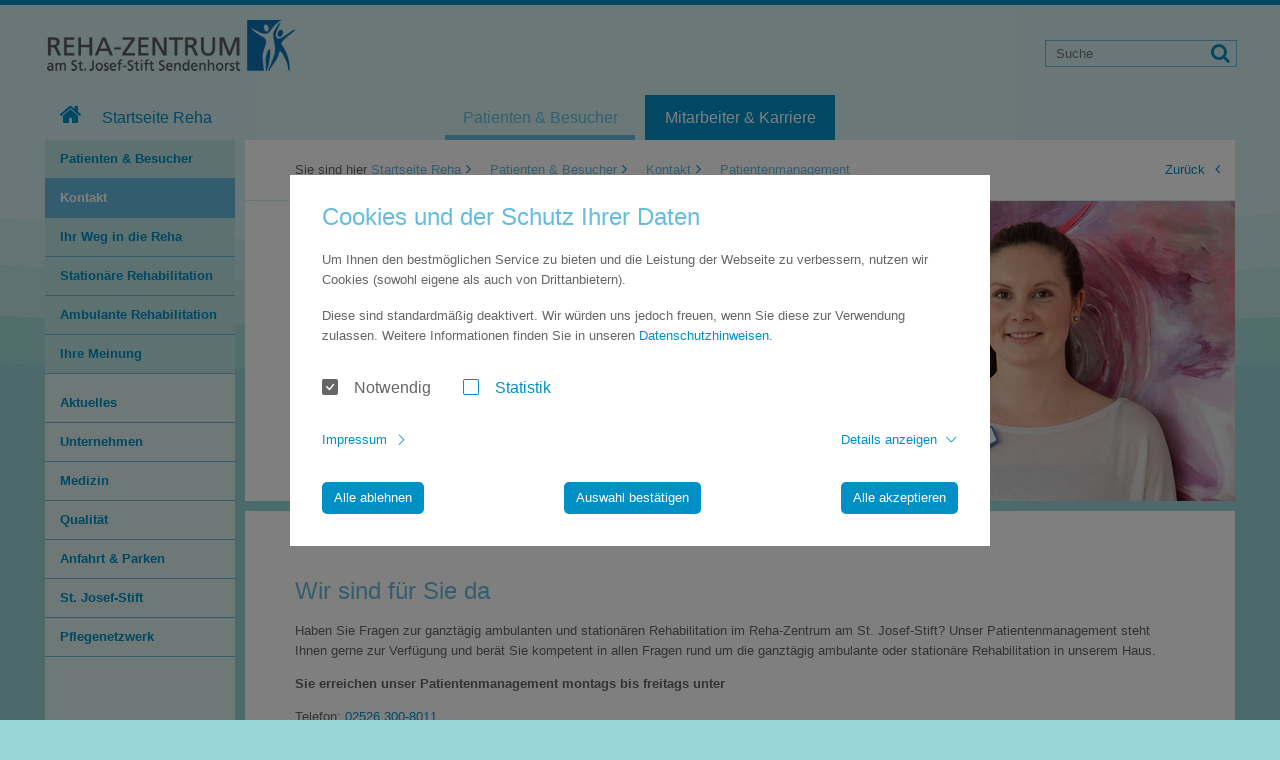

--- FILE ---
content_type: text/html; charset=utf-8
request_url: https://www.reha-sendenhorst.de/patienten-besucher/kontakt/patientenmanagement
body_size: 6054
content:
<!DOCTYPE html>
<html lang="de">
<head>

<meta charset="utf-8">
<!-- 
	Created by: Cybay New Media GmbH

	This website is powered by TYPO3 - inspiring people to share!
	TYPO3 is a free open source Content Management Framework initially created by Kasper Skaarhoj and licensed under GNU/GPL.
	TYPO3 is copyright 1998-2026 of Kasper Skaarhoj. Extensions are copyright of their respective owners.
	Information and contribution at https://typo3.org/
-->



<title>Patientenmanagement</title>
<meta http-equiv="x-ua-compatible" content="IE=edge,chrome=1">
<meta name="generator" content="TYPO3 CMS">
<meta name="viewport" content="width=device-width, initial-scale=1.0, maximum-scale=1, user-scalable=0">
<meta name="robots" content="INDEX, FOLLOW">
<meta name="twitter:card" content="summary">
<meta name="date" content="2024-04-12">


<link rel="stylesheet" href="/_assets/8b4cd28aee17fc12dc048ad447c58c08/Font-Awesome-4.7.0/font-awesome.min.css?1765185171" media="all">
<link rel="stylesheet" href="/_assets/8b4cd28aee17fc12dc048ad447c58c08/Css/print.css?1765185171" media="print">
<link rel="stylesheet" href="/_assets/20ecf42f673f0e5e59396ab17af84939/Css/style.css?1765185171" media="all">
<link rel="stylesheet" href="/_assets/20ecf42f673f0e5e59396ab17af84939/Css/cnm.cookieconsent.v3.css?1765185171" media="all">


<script src="/_assets/8b4cd28aee17fc12dc048ad447c58c08/Js/vendor/modernizr-2.6.2-respond-1.1.0.min.js?1765185171"></script>



<!--[if lt IE 9]>
		<script src="https://oss.maxcdn.com/html5shiv/3.7.3/html5shiv.min.js"></script>
		<script src="https://oss.maxcdn.com/respond/1.4.2/respond.min.js"></script>
		<![endif]-->			<!-- favicons -->
			<link rel="shortcut icon" type="image/x-icon" href="/fileadmin/favicons/reha_favicon.ico">
			<link rel="icon" type="image/x-icon" href="/fileadmin/favicons/reha_favicon.ico"  />
<link rel="canonical" href="https://www.reha-sendenhorst.de/patienten-besucher/kontakt/patientenmanagement"/>
</head>
<body class="">


<div id="page" class=" page-345">

	

<div class="container_24">
	<header id="header">

		<div class="nav-canvas-toggle mobile-only">
			<a href="javascript:void(0);" title="Navigation">
				<i class="fa fa-bars"></i>
			</a>
		</div>

		<div class="grid_8" itemscope itemtype="http://schema.org/Organization">
			<a itemprop="url" href="/">
				<img itemprop="logo" src="/_assets/20ecf42f673f0e5e59396ab17af84939/Images/content/logo.png" width="259" height="70" alt="" />
			</a>

		</div>
		<div class="grid_4 push_12">

			<div class="tx-kesearch-pi1">

				<form method="get" id="xajax_form_kesearch_pi1" name="xajax_form_kesearch_pi1" class="static" action="/?id=499">
					<div class="search_con">
						<input type="text" id="search" name="tx_kesearch_pi1[sword]" value="" placeholder="Suche" onfocus="" onblur="">
						<i class="fa fa-search"></i>
						<input class="search-button mobile-only" type="submit" value="Suchen" />
						<input type="hidden" name="id" value="499">

						<input id="pagenumber" type="hidden" name="tx_kesearch_pi1[page]" value="1">
						<input id="resetFilters" type="hidden" name="tx_kesearch_pi1[resetFilters]" value="0">
						<input id="sortByField" type="hidden" name="tx_kesearch_pi1[sortByField]" value="">
						<input id="sortByDir" type="hidden" name="tx_kesearch_pi1[sortByDir]" value="asc">

						<div id="kesearch_filters"></div>



					</div>


				</form>

			</div>

		</div>
		<a class="search-link mobile-only"><i class="fa fa-search"></i></a>
		<div class="clear">&nbsp;</div>


		<div class="grid_4 desktop-only">

			
			

				

					
							<a class="home" href="/" title="Reha-Zentrum am St. Josef-Stift Sendenhorst | Reha NRW"><i class="fa fa-home"></i>Startseite Reha</a>
						

				

			


		</div>
		<div id="top_nav" class="desktop-only">

			
			
				

					<div class="grid_4">
						
								<a class="active" href="/patienten-besucher" title="Patienten &amp; Besucher">Patienten &amp; Besucher</a>
							

					</div>

				

					<div class="grid_4">
						
								<a href="/mitarbeiter-karriere" title="Mitarbeiter &amp; Karriere">Mitarbeiter &amp; Karriere</a>
							

					</div>

				
			

		</div>
		<div class="clear">&nbsp;</div>

	</header>

</div>


	<div id="page-container">
		




<div id="nav-canvas" class="mobile-only">

    
        

            
                    <a class="home" href="/" title="Reha-Zentrum am St. Josef-Stift Sendenhorst | Reha NRW"><i class="fa fa-home"></i>Startseite Reha</a>
                

        
    

    <!-- LVL 1 -->
    
        <ul class="level1">

            

                <li class="active">
                    <a title="Patienten &amp; Besucher" href="javascript:void(0);" class="nav-toggle">Patienten &amp; Besucher</a>

                    <ul class="level2">
                        <li>
                            <a title="Patienten &amp; Besucher" href="/patienten-besucher" class="">Übersicht</a>
                        </li>

                        <!-- LVL2 -->
                        
                            
                                <li class="active subs">
                                    <a title="Kontakt" href="/patienten-besucher/kontakt" class="nav-toggle ">Kontakt</a>

                                    <!-- LVL3 -->
                                    
                                        <ul class="level3">
                                            <li>
                                                <a title="Kontakt" href="/patienten-besucher/kontakt" class="">Übersicht</a>
                                            </li>

                                            
                                                <li class="active">
                                                    <a title="Patientenmanagement" href="/patienten-besucher/kontakt/patientenmanagement" class="current">Patientenmanagement</a>
                                                </li>
                                            
                                                <li class="">
                                                    <a title="Anfahrt" href="/anfahrt-parken" class="">Anfahrt</a>
                                                </li>
                                            

                                        </ul>
                                    

                                </li>
                            
                                <li class=" subs">
                                    <a title="Ihr Weg in die Reha" href="/patienten-besucher/ihr-weg-in-die-reha" class="nav-toggle ">Ihr Weg in die Reha</a>

                                    <!-- LVL3 -->
                                    
                                        <ul class="level3">
                                            <li>
                                                <a title="Ihr Weg in die Reha" href="/patienten-besucher/ihr-weg-in-die-reha" class="">Übersicht</a>
                                            </li>

                                            
                                                <li class="">
                                                    <a title="Patienten St. Josef-Stift" href="/patienten-besucher/ihr-weg-in-die-reha/patienten-st-josef-stift" class="">Patienten St. Josef-Stift</a>
                                                </li>
                                            
                                                <li class="">
                                                    <a title="Externe Patienten" href="/patienten-besucher/ihr-weg-in-die-reha/externe-patienten" class="">Externe Patienten</a>
                                                </li>
                                            

                                        </ul>
                                    

                                </li>
                            
                                <li class=" subs">
                                    <a title="Stationäre Rehabilitation" href="/patienten-besucher/stationaere-rehabilitation/info-zur-aufnahme" class="nav-toggle ">Stationäre Rehabilitation</a>

                                    <!-- LVL3 -->
                                    
                                        <ul class="level3">
                                            <li>
                                                <a title="Stationäre Rehabilitation" href="/patienten-besucher/stationaere-rehabilitation/info-zur-aufnahme" class="">Übersicht</a>
                                            </li>

                                            
                                                <li class="">
                                                    <a title="Info zur Aufnahme" href="/patienten-besucher/stationaere-rehabilitation/info-zur-aufnahme" class="">Stationärer Aufenthalt</a>
                                                </li>
                                            
                                                <li class="">
                                                    <a title="Hotelleistungen" href="/patienten-besucher/stationaere-rehabilitation/hotelleistungen" class="">Hotelleistungen</a>
                                                </li>
                                            
                                                <li class="">
                                                    <a title="Wahlleistungen" href="/patienten-besucher/stationaere-rehabilitation/wahlleistungen" class="">Wahlleistungen</a>
                                                </li>
                                            
                                                <li class="">
                                                    <a title="Besuch &amp; Begleitpersonen" href="/patienten-besucher/stationaere-rehabilitation/besuch-begleitpersonen" class="">Besuch &amp; Begleitpersonen</a>
                                                </li>
                                            
                                                <li class="">
                                                    <a title="Diagnostik" href="/patienten-besucher/stationaere-rehabilitation/diagnostik" class="">Diagnostikzentrum im St. Josef-Stift</a>
                                                </li>
                                            
                                                <li class="">
                                                    <a title="Pflege" href="/patienten-besucher/stationaere-rehabilitation/pflege" class="">Pflege</a>
                                                </li>
                                            
                                                <li class="">
                                                    <a title="Therapie" href="/patienten-besucher/stationaere-rehabilitation/therapie" class="">Therapie</a>
                                                </li>
                                            
                                                <li class="">
                                                    <a title="Seelsorge" href="/patienten-besucher/stationaere-rehabilitation/seelsorge" class="">Seelsorge</a>
                                                </li>
                                            
                                                <li class="">
                                                    <a title="Psychologischer Dienst" href="/patienten-besucher/stationaere-rehabilitation/psychologischer-dienst" class="">Psychologischer Dienst</a>
                                                </li>
                                            
                                                <li class="">
                                                    <a title="Sozialdienst" href="/patienten-besucher/stationaere-rehabilitation/sozialdienst" class="">Sozialdienst</a>
                                                </li>
                                            
                                                <li class="">
                                                    <a title="Freizeit und Kultur" href="/patienten-besucher/stationaere-rehabilitation/freizeit-und-kultur" class="">Freizeit und Kultur</a>
                                                </li>
                                            
                                                <li class="">
                                                    <a title="Info zur Entlassung" href="/patienten-besucher/stationaere-rehabilitation/info-zur-entlassung" class="">Info zur Entlassung</a>
                                                </li>
                                            

                                        </ul>
                                    

                                </li>
                            
                                <li class=" subs">
                                    <a title="Ambulante Rehabilitation" href="/patienten-besucher/ambulante-rehabilitation/info-zur-ambulanten-rehabilitation" class="nav-toggle ">Ambulante Rehabilitation</a>

                                    <!-- LVL3 -->
                                    
                                        <ul class="level3">
                                            <li>
                                                <a title="Ambulante Rehabilitation" href="/patienten-besucher/ambulante-rehabilitation/info-zur-ambulanten-rehabilitation" class="">Übersicht</a>
                                            </li>

                                            
                                                <li class="">
                                                    <a title="Info zur ambulanten Rehabilitation" href="/patienten-besucher/ambulante-rehabilitation/info-zur-ambulanten-rehabilitation" class="">Info zur ambulanten Rehabilitation</a>
                                                </li>
                                            
                                                <li class="">
                                                    <a title="Diagnostik" href="/patienten-besucher/ambulante-rehabilitation/diagnostik" class="">Diagnostikzentrum im St. Josef-Stift</a>
                                                </li>
                                            
                                                <li class="">
                                                    <a title="Pflege" href="/patienten-besucher/ambulante-rehabilitation/pflege" class="">Pflege</a>
                                                </li>
                                            
                                                <li class="">
                                                    <a title="Therapie" href="/patienten-besucher/ambulante-rehabilitation/therapie" class="">Therapie</a>
                                                </li>
                                            
                                                <li class="">
                                                    <a title="Psychologischer Dienst" href="/patienten-besucher/ambulante-rehabilitation/psychologischer-dienst" class="">Psychologischer Dienst</a>
                                                </li>
                                            
                                                <li class="">
                                                    <a title="Sozialdienst" href="/patienten-besucher/ambulante-rehabilitation/sozialdienst" class="">Sozialdienst</a>
                                                </li>
                                            
                                                <li class="">
                                                    <a title="Info zur Entlassung" href="/patienten-besucher/ambulante-rehabilitation/info-zur-entlassung" class="">Info zur Entlassung</a>
                                                </li>
                                            

                                        </ul>
                                    

                                </li>
                            
                                <li class=" ">
                                    <a title="Ihre Meinung" href="/patienten-besucher/ihre-meinung" class=" ">Ihre Meinung</a>

                                    <!-- LVL3 -->
                                    

                                </li>
                            
                        

                    </ul>
                </li>

            

                <li class="">
                    <a title="Mitarbeiter &amp; Karriere" href="javascript:void(0);" class="nav-toggle">Mitarbeiter &amp; Karriere</a>

                    <ul class="level2">
                        <li>
                            <a title="Mitarbeiter &amp; Karriere" href="/mitarbeiter-karriere" class="">Übersicht</a>
                        </li>

                        <!-- LVL2 -->
                        

                    </ul>
                </li>

            

        </ul>
    

    





	<ul class="company">

	

		
                
                        <li><a title="Aktuelles" href="/aktuelles/aktuelle-nachrichten">Aktuelles</a></li>
                    
			

	

		
                
                        <li><a title="Unternehmen" href="/unternehmen">Unternehmen</a></li>
                    
			

	

		
                
                        <li><a title="Medizin" href="/medizin/ueber-uns-/-team">Medizin</a></li>
                    
			

	

		
                
                        <li><a title="Qualität" href="/qualitaet">Qualität</a></li>
                    
			

	

		
                
                        <li><a title="Anfahrt &amp; Parken" href="/anfahrt-parken">Anfahrt &amp; Parken</a></li>
                    
			

	

		
                
                        <li><a title="St. Josef-Stift" href="/st-josef-stift">St. Josef-Stift</a></li>
                    
			

	

		
                
                        <li><a title="Pflegenetzwerk" href="/pflegenetzwerk">Pflegenetzwerk</a></li>
                    
			

	


	</ul>






</div>


		<div id="page-canvas">
			

	<div class="container_24">
		<div class="grid_4 desktop-only">
			<nav id="main_nav">

				




	
		
	
		
	
		
	
		
			
		
	
		
	




	

		<ul>

			
				
						
								<li><a title="Patienten &amp; Besucher"
									   href="/patienten-besucher">Patienten &amp; Besucher</a></li>
							
						

							
								<li class="active"><a title="Kontakt"
																									 href="/patienten-besucher/kontakt">Kontakt</a></li>
							
								<li class=""><a title="Ihr Weg in die Reha"
																									 href="/patienten-besucher/ihr-weg-in-die-reha">Ihr Weg in die Reha</a></li>
							
								<li class=""><a title="Stationäre Rehabilitation"
																									 href="/patienten-besucher/stationaere-rehabilitation/info-zur-aufnahme">Stationäre Rehabilitation</a></li>
							
								<li class=""><a title="Ambulante Rehabilitation"
																									 href="/patienten-besucher/ambulante-rehabilitation/info-zur-ambulanten-rehabilitation">Ambulante Rehabilitation</a></li>
							
								<li class=""><a title="Ihre Meinung"
																									 href="/patienten-besucher/ihre-meinung">Ihre Meinung</a></li>
							

						
					

			
				

					

			


		</ul>


	





				





	<ul class="company">

	

		
                
                        <li><a title="Aktuelles" href="/aktuelles/aktuelle-nachrichten">Aktuelles</a></li>
                    
			

	

		
                
                        <li><a title="Unternehmen" href="/unternehmen">Unternehmen</a></li>
                    
			

	

		
                
                        <li><a title="Medizin" href="/medizin/ueber-uns-/-team">Medizin</a></li>
                    
			

	

		
                
                        <li><a title="Qualität" href="/qualitaet">Qualität</a></li>
                    
			

	

		
                
                        <li><a title="Anfahrt &amp; Parken" href="/anfahrt-parken">Anfahrt &amp; Parken</a></li>
                    
			

	

		
                
                        <li><a title="St. Josef-Stift" href="/st-josef-stift">St. Josef-Stift</a></li>
                    
			

	

		
                
                        <li><a title="Pflegenetzwerk" href="/pflegenetzwerk">Pflegenetzwerk</a></li>
                    
			

	


	</ul>






			</nav>
		</div>

		<div id="content">



			
					<div id="meta_nav" class="grid_20">
						




<div class="box">
	<div id="breadcrumb" itemscope="" itemtype="http://schema.org/BreadcrumbList">
		
			
				
						Sie sind hier 
						<span itemprop="child" itemscope="" itemtype="http://shema.org/Breadcrumb"> <a itemprop="item" href="/" title="Startseite Reha"><span itemprop="name">Startseite Reha</span><i class="fa fa-angle-right"></i></a> </span>
					
			
				
						
						<span itemprop="child" itemscope="" itemtype="http://shema.org/Breadcrumb"> <a itemprop="item" href="/patienten-besucher" title="Patienten &amp; Besucher"><span itemprop="name">Patienten &amp; Besucher</span><i class="fa fa-angle-right"></i></a> </span>
					
			
				
						
						<span itemprop="child" itemscope="" itemtype="http://shema.org/Breadcrumb"> <a itemprop="item" href="/patienten-besucher/kontakt" title="Kontakt"><span itemprop="name">Kontakt</span><i class="fa fa-angle-right"></i></a> </span>
					
			
				

						
						<span itemprop="child" itemscope itemtype="http://shema.org/Breadcrumb">
							<span class="active" itemprop="title">Patientenmanagement</span>

						</span>
					
			

		
	</div>

	<a href="javascript:history.back();" class="back" title="Zurück">Zurück<i class="fa fa-angle-left"></i></a>


	<div class="clear">&nbsp;</div>
</div>


					</div>
					<div class="clear">&nbsp;</div>
					<div id="stage" class="grid_20">
						
							
								<img alt="Patientenmanagement" src="/media/_processed_/c/a/csm_8_02_Reha_PM_Buehne_2632e0bb50.png">
							
						
						<h1>Patientenmanagement</h1>
					</div>
					<div class="clear">&nbsp;</div>
					<div class="grid_20">
						<div class="box box_large">
							
	<h2>Wir sind für Sie da</h2>



	<p class="p1">Haben Sie Fragen zur ganztägig ambulanten und stationären Rehabilitation im Reha-Zentrum am St. Josef-Stift? Unser Patientenmanagement steht Ihnen gerne zur Verfügung und berät Sie kompetent in allen Fragen rund um die ganztägig ambulante oder stationäre Rehabilitation in unserem Haus.</p>
<p class="p1"><strong>Sie erreichen unser Patientenmanagement montags bis freitags unter</strong></p>
<p class="p1">Telefon: <a href="tel://02526" target="300-8011" class="phone-link" rel="noreferrer">02526 300-8011</a><br> Telefax: 02526 300-8080</p>
<p class="p3"><strong>Für allgemeine Informationen und die Weiterleitung Ihrer Anrufe stehen Ihnen die Mitarbeiterinnen unseres Empfangs gerne zur Verfügung:</strong></p>
<p class="p3">Telefon: <a href="tel://02526" target="300-8000" class="phone-link" rel="noreferrer">02526 300-8000</a><br> Telefax: 02526 300-8080</p>
<p class="p3">&nbsp;</p>
<p class="p1"><strong>Mail-Nachricht an die Mitarbeiterinnen unseres Patientenmanagements:</strong></p><br />

<div class="clear">&nbsp;</div>


    

            <div id="c1482" class="frame frame-default frame-type-form_formframework frame-layout-0">
                
                
                    



                
                
                    

    



                
                

    
    

    

	<div class="form_con">
		<form enctype="multipart/form-data" method="post" id="kontakt-1482" action="/patienten-besucher/kontakt/patientenmanagement?tx_form_formframework%5Baction%5D=perform&amp;tx_form_formframework%5Bcontroller%5D=FormFrontend&amp;cHash=c666f404130bde317f4dbdc2ac6feef8#kontakt-1482">
<div><input type="hidden" name="tx_form_formframework[kontakt-1482][__state]" value="TzozOToiVFlQTzNcQ01TXEZvcm1cRG9tYWluXFJ1bnRpbWVcRm9ybVN0YXRlIjoyOntzOjI1OiIAKgBsYXN0RGlzcGxheWVkUGFnZUluZGV4IjtpOjA7czoxMzoiACoAZm9ybVZhbHVlcyI7YTowOnt9fQ==e5218ce9ad7eefd8ec74f37fb32aebf4f0277583" /><input type="hidden" name="tx_form_formframework[__trustedProperties]" value="{&quot;kontakt-1482&quot;:{&quot;vorname&quot;:1,&quot;name&quot;:1,&quot;strasse&quot;:1,&quot;hausnummer&quot;:1,&quot;plz&quot;:1,&quot;EQvbHRlCu&quot;:1,&quot;ort&quot;:1,&quot;telefon&quot;:1,&quot;email&quot;:1,&quot;nachricht&quot;:1,&quot;datenschutz&quot;:1,&quot;__currentPage&quot;:1}}6c46eaf0c760e36bc2c09289afe642cff34062f8" />
</div>

			

    
        <h2>Kontaktformular</h2>
    
    
        

    


		
			<div class="label_con">
				<label class="control-label" for="kontakt-1482-vorname">Vorname
<span class="required">*</span>

</label>
			</div>
		
		<div class="input_con">
			
				
        <input required="required" class=" form-control" id="kontakt-1482-vorname" type="text" name="tx_form_formframework[kontakt-1482][vorname]" value="" />
    
				
			
			
		</div>

	<div class="clear">&nbsp;</div>







    
        

    


		
			<div class="label_con">
				<label class="control-label" for="kontakt-1482-name">Name
<span class="required">*</span>

</label>
			</div>
		
		<div class="input_con">
			
				
        <input required="required" class=" form-control" id="kontakt-1482-name" type="text" name="tx_form_formframework[kontakt-1482][name]" value="" />
    
				
			
			
		</div>

	<div class="clear">&nbsp;</div>







    
        

    


		
			<div class="label_con">
				<label class="control-label" for="kontakt-1482-strasse">Straße</label>
			</div>
		
		<div class="input_con">
			
				
        <input class=" form-control" id="kontakt-1482-strasse" type="text" name="tx_form_formframework[kontakt-1482][strasse]" value="" />
    
				
			
			
		</div>

	<div class="clear">&nbsp;</div>







    
        

    


		
			<div class="label_con">
				<label class="control-label" for="kontakt-1482-hausnummer">Hausnummer</label>
			</div>
		
		<div class="input_con">
			
				
        <input step="1" class=" form-control" id="kontakt-1482-hausnummer" type="number" name="tx_form_formframework[kontakt-1482][hausnummer]" value="" />
    
				
			
			
		</div>

	<div class="clear">&nbsp;</div>







    
        

    


		
			<div class="label_con">
				<label class="control-label" for="kontakt-1482-plz">PLZ</label>
			</div>
		
		<div class="input_con">
			
				
        <input step="1" min="10000" max="99999" class=" form-control" id="kontakt-1482-plz" type="number" name="tx_form_formframework[kontakt-1482][plz]" value="" />
    
				
			
			
		</div>

	<div class="clear">&nbsp;</div>







    
        

        <input autocomplete="EQvbHRlCu" aria-hidden="true" id="kontakt-1482-EQvbHRlCu" style="position:absolute; margin:0 0 0 -999em;" tabindex="-1" type="text" name="tx_form_formframework[kontakt-1482][EQvbHRlCu]" />
    


    
        

    


		
			<div class="label_con">
				<label class="control-label" for="kontakt-1482-ort">Wohnort</label>
			</div>
		
		<div class="input_con">
			
				
        <input class=" form-control" id="kontakt-1482-ort" type="text" name="tx_form_formframework[kontakt-1482][ort]" value="" />
    
				
			
			
		</div>

	<div class="clear">&nbsp;</div>







    
        

    


		
			<div class="label_con">
				<label class="control-label" for="kontakt-1482-telefon">Telefonnummer</label>
			</div>
		
		<div class="input_con">
			
				
        <input class=" form-control" id="kontakt-1482-telefon" type="tel" name="tx_form_formframework[kontakt-1482][telefon]" value="" />
    
				
			
			
		</div>

	<div class="clear">&nbsp;</div>







    
        

    


		
			<div class="label_con">
				<label class="control-label" for="kontakt-1482-email">E-Mail-Adresse
<span class="required">*</span>

</label>
			</div>
		
		<div class="input_con">
			
				
        <input required="required" class=" form-control" id="kontakt-1482-email" type="email" name="tx_form_formframework[kontakt-1482][email]" value="" />
    
				
			
			
		</div>

	<div class="clear">&nbsp;</div>







    
        

    


		
			<div class="label_con">
				<label class="control-label" for="kontakt-1482-nachricht">Ihre Nachricht
<span class="required">*</span>

</label>
			</div>
		
		<div class="input_con">
			
				
        <textarea required="required" class="xxlarge form-control" id="kontakt-1482-nachricht" name="tx_form_formframework[kontakt-1482][nachricht]"></textarea>
    
				
			
			
		</div>

	<div class="clear">&nbsp;</div>







    
        



	<div class="label_con">
		<label for="kontakt-1482-datenschutz" class="">Datenschutzzustimmung
			
				
<span class="required">*</span>


			
		</label>
	</div>

	<div class="input_con">

		<input type="hidden" name="tx_form_formframework[kontakt-1482][datenschutz]" value="" /><input required="required" class="add-on" id="kontakt-1482-datenschutz" style="float: left;width:20px;" type="checkbox" name="tx_form_formframework[kontakt-1482][datenschutz]" value="1" />

		
			&nbsp;<span class="help-block">Ich bestätige hiermit die <a href="https://www.st-josef-stift.de/datenschutz-1" target="_blank">Datenschutzerklärung</a> gelesen und verstanden zu haben und erkläre mich mit der Verarbeitung meiner angegebenen Daten zu Zwecken der Kontaktaufnahme einverstanden.</span>
		
	</div>
	<div class="clear">&nbsp;</div>





    



			<div class="button_con">
				

<button type="reset">Zurücksetzen</button>
<button class="btn btn-primary" type="submit" name="tx_form_formframework[kontakt-1482][__currentPage]" value="1">
	Absenden
</button>



			</div>
			<div class="clear">&nbsp;</div>
		</form>
	</div>



    





                
                    



                
                
                    



                
            </div>

        





	<p>&nbsp;</p>
<p class="p1"><strong>Ausführlichere Informationen zu unserem Reha-Zentrum können Sie unserer Broschüre entnehmen:</strong></p>
<p class="p1"><a href="/media/reha/1-Startseite/1_1-Patienten_und_Besucher/1_1_1-Stationaere_Rehabilitation/1_1_1_01-Info_zur_Aufnahme/Patienteninformation_Reha-Zentrum_am_St-Josef-Stift.pdf" target="_blank">Patienteninformation: Das Reha-Zentrum am St. Josef-Stift</a></p><br />

<div class="clear">&nbsp;</div>

						</div>
					</div>
				

			<div class="clear">&nbsp;</div>

			

			<div class="clear">&nbsp;</div>

		</div>
		<div class="clear">&nbsp;</div>

	</div>
	<div class="clear">&nbsp;</div>




			

<footer id="footer">
	<div class="container_24">
		<div class="grid_4">
			St. Josef Stift Sendenhorst
		</div>
		<div class="grid_9">


			
				<ul>
					
						<li><a href="/impressum" title="Impressum" class="foot-link419">Impressum</a></li>
					
						<li><a href="/datenschutz" title="Datenschutz" class="foot-link418">Datenschutz</a></li>
					
						<li><a href="/kontakt" title="Kontakt" class="foot-link417">Kontakt</a></li>
					
						<li><a href="/barrierefreiheit" title="Barrierefreiheit" class="foot-link1319">Barrierefreiheit</a></li>
					
						<li><a href="/sitemap" title="Sitemap" class="foot-link416">Sitemap</a></li>
					
						<li><a href="https://st-josef-stift.interne-meldestelle.de/" title="Digitales Hinweissystem" class="foot-link1287">Digitales Hinweissystem</a></li>
					

					<li>
						<a href="javascript:void(0);" class="cnmCC-open">Cookies</a>
					</li>
			
					<li>
						<a href="javascript:window.print();" class="print-link" title="Drucken"><i class="fa fa-print"></i></a>
					</li>
				</ul>
			


		</div>

		<div class="grid_5">
			<span class="social-icons-area">
				Folgen Sie uns auf: 
				<a id="footer-social-fb" href="https://www.facebook.com/St.Josef.Stift" target="_blank" title="facebook" class="footer-social-icon">
					<img src="/_assets/8b4cd28aee17fc12dc048ad447c58c08/Images/facebook.svg" title="facebook" alt="facebook" />
				</a>&nbsp;
				<a id="footer-social-instagram" href="https://www.instagram.com/stjosefstift/" target="_blank" title="instagram" class="footer-social-icon">
					<img src="/_assets/8b4cd28aee17fc12dc048ad447c58c08/Images/instagram.svg" title="instagram" alt="instagram" />
				</a>&nbsp;
				<a id="footer-social-youtube" href="https://www.youtube.com/channel/UCb8QA_TH0knIX-Sao5HJ8lQ" target="_blank" title="youtube" class="footer-social-icon">
					<img src="/_assets/8b4cd28aee17fc12dc048ad447c58c08/Images/youtube.svg" title="instagram" alt="youtube" />
				</a>
			</span>
			&nbsp;
		</div>

		<div class="grid_6 a_right">
			<span class="claim">
				Menschen sind uns wichtig
				</span>
		</div>
		<div class="clear">&nbsp;</div>
	</div>

</footer>

		</div>

		<div id="cnmCC" class="cnmCC-lightbox" data-nosnippet>
  <div class="cnmCC-lightbox-content">
    <div class="cnmCC-lightbox-content-wrapper">
      <h2 id="cnmCC-lightbox-title"></h2>
      <div id="cnmCC-lightbox-text"></div>
      <div id="cnmCC-types" class="cnmCC-types">
        <form method="get" action="" id="cnmCC-form">
        </form>
      </div>
      <div id="cnmCC-lightbox-links" class="cnmCC-links">
        <a href="#cnmCC-details" id="cnmCC-details-link" class="cnmCC-icon cnmCC-icon-toggle cnmCC-toggle"></a>
      </div>
      <div id="cnmCC-details" class="cnmCC-details">
      </div>
      <div class="cnmCC-buttons">
        <a href="javascript:void(0);" id="cnmCC-deny" class="btn btn-secondary cnmCC-btn-deny"></a>
        <a href="javascript:void(0);" id="cnmCC-confirm" class="btn btn-secondary cnmCC-btn-confirm"></a>
        <a href="javascript:void(0);" id="cnmCC-full" class="btn btn-secondary cnmCC-btn-full"></a>
      </div>
    </div>
  </div>
</div>

	</div>
</div>
<script src="/_assets/8b4cd28aee17fc12dc048ad447c58c08/Js/vendor/jquery-1.11.0.min.js?1765185171"></script>
<script src="/_assets/8b4cd28aee17fc12dc048ad447c58c08/Js/plugins.js?1765185171"></script>
<script src="/_assets/8b4cd28aee17fc12dc048ad447c58c08/Js/script.js?1765185171"></script>
<script src="/_assets/20ecf42f673f0e5e59396ab17af84939/Js/cnm.cookieconsent.v3.min.js?1765185171" type="module"></script>


</body>
</html>

--- FILE ---
content_type: text/css; charset=utf-8
request_url: https://www.reha-sendenhorst.de/_assets/20ecf42f673f0e5e59396ab17af84939/Css/style.css?1765185171
body_size: 14763
content:
/*! normalize.css v1.1.2 | MIT License | git.io/normalize */

/* ==========================================================================
   HTML5 display definitions
   ========================================================================== */

/**
 * Correct `block` display not defined in IE 6/7/8/9 and Firefox 3.
 */

article,
aside,
details,
figcaption,
figure,
footer,
header,
hgroup,
main,
nav,
section,
summary {
    display: block;
}

/**
 * Correct `inline-block` display not defined in IE 6/7/8/9 and Firefox 3.
 */

audio,
canvas,
video {
    display: inline-block;
    *display: inline;
    *zoom: 1;
}

/**
 * Prevent modern browsers from displaying `audio` without controls.
 * Remove excess height in iOS 5 devices.
 */

audio:not([controls]) {
    display: none;
    height: 0;
}

/**
 * Address styling not present in IE 7/8/9, Firefox 3, and Safari 4.
 * Known issue: no IE 6 support.
 */

[hidden] {
    display: none;
}

/* ==========================================================================
   Base
   ========================================================================== */

/**
 * 1. Correct text resizing oddly in IE 6/7 when body `font-size` is set using
 *    `em` units.
 * 2. Prevent iOS text size adjust after orientation change, without disabling
 *    user zoom.
 */

html {
    font-size: 100%; /* 1 */
    -ms-text-size-adjust: 100%; /* 2 */
    -webkit-text-size-adjust: 100%; /* 2 */
}

/**
 * Address `font-family` inconsistency between `textarea` and other form
 * elements.
 */

html,
button,
input,
select,
textarea {
    font-family: sans-serif;
}

/**
 * Address margins handled incorrectly in IE 6/7.
 */

body {
    margin: 0;
}


/* ==========================================================================
   ke_search styles
   ========================================================================== */
#content #form_kesearch_pi1 {
    display: none;
}

/* ==========================================================================
   Links
   ========================================================================== */

/**
 * Address `outline` inconsistency between Chrome and other browsers.
 */

a:focus {
    outline: thin dotted;
}

/**
 * Improve readability when focused and also mouse hovered in all browsers.
 */

a:active,
a:hover {
    outline: 0;
}

/* ==========================================================================
   Typography
   ========================================================================== */

/**
 * Address font sizes and margins set differently in IE 6/7.
 * Address font sizes within `section` and `article` in Firefox 4+, Safari 5,
 * and Chrome.
 */

h1 {
    font-size: 2em;
    margin: 0.67em 0;
}

h2 {
    font-size: 1.5em;
    margin: 0.83em 0;
}

h3 {
    font-size: 1.17em;
    margin: 1em 0;
}

h4 {
    font-size: 1em;
    margin: 1.33em 0;
}

h5 {
    font-size: 0.83em;
    margin: 1.67em 0;
}

h6 {
    font-size: 0.67em;
    margin: 2.33em 0;
}

/**
 * Address styling not present in IE 7/8/9, Safari 5, and Chrome.
 */

abbr[title] {
    border-bottom: 1px dotted;
}

/**
 * Address style set to `bolder` in Firefox 3+, Safari 4/5, and Chrome.
 */

b,
strong {
    font-weight: bold;
}

blockquote {
    margin: 1em 40px;
    border-left: solid 4px #ccc;
    padding-top: 1px;
    padding-bottom: 1px;
    padding-left: 10px;
}

/**
 * Address styling not present in Safari 5 and Chrome.
 */

dfn {
    font-style: italic;
}

/**
 * Address differences between Firefox and other browsers.
 * Known issue: no IE 6/7 normalization.
 */

hr {
    -moz-box-sizing: content-box;
    box-sizing: content-box;
    height: 0;
}

/**
 * Address styling not present in IE 6/7/8/9.
 */

mark {
    background: #ff0;
    color: #000;
}

/**
 * Address margins set differently in IE 6/7.
 */

p,
pre {
    margin: 1em 0;
}

/**
 * Correct font family set oddly in IE 6, Safari 4/5, and Chrome.
 */

code,
kbd,
pre,
samp {
    font-family: monospace, serif;
    _font-family: 'courier new', monospace;
    font-size: 1em;
}

/**
 * Improve readability of pre-formatted text in all browsers.
 */

pre {
    white-space: pre;
    white-space: pre-wrap;
    word-wrap: break-word;
}

/**
 * Address CSS quotes not supported in IE 6/7.
 */

q {
    quotes: none;
}

/**
 * Address `quotes` property not supported in Safari 4.
 */

q:before,
q:after {
    content: '';
    content: none;
}

/**
 * Address inconsistent and variable font size in all browsers.
 */

small {
    font-size: 80%;
}

/**
 * Prevent `sub` and `sup` affecting `line-height` in all browsers.
 */

sub,
sup {
    font-size: 75%;
    line-height: 0;
    position: relative;
    vertical-align: baseline;
}

sup {
    top: -0.5em;
}

sub {
    bottom: -0.25em;
}

/* ==========================================================================
   Lists
   ========================================================================== */

/**
 * Address margins set differently in IE 6/7.
 */

dl,
menu,
ol,
ul {
    margin: 1em 0;
}

dd {
    margin: 0 0 0 40px;
}

/**
 * Address paddings set differently in IE 6/7.
 */

menu,
ol,
ul {
    padding: 0 0 0 40px;
}

/**
 * Correct list images handled incorrectly in IE 7.
 */

nav ul,
nav ol {
    list-style: none;
    list-style-image: none;
}

/* ==========================================================================
   Embedded content
   ========================================================================== */

/**
 * 1. Remove border when inside `a` element in IE 6/7/8/9 and Firefox 3.
 * 2. Improve image quality when scaled in IE 7.
 */

img {
    border: 0; /* 1 */
    -ms-interpolation-mode: bicubic; /* 2 */
}

/**
 * Correct overflow displayed oddly in IE 9.
 */

svg:not(:root) {
    overflow: hidden;
}

/* ==========================================================================
   Figures
   ========================================================================== */

/**
 * Address margin not present in IE 6/7/8/9, Safari 5, and Opera 11.
 */

figure {
    margin: 0;
}

/* ==========================================================================
   Forms
   ========================================================================== */

/**
 * Correct margin displayed oddly in IE 6/7.
 */

form {
    margin: 0;
}

/**
 * Define consistent border, margin, and padding.
 */

fieldset {
    border: 1px solid #c0c0c0;
    margin: 0 2px;
    padding: 0.35em 0.625em 0.75em;
}

/**
 * 1. Correct color not being inherited in IE 6/7/8/9.
 * 2. Correct text not wrapping in Firefox 3.
 * 3. Correct alignment displayed oddly in IE 6/7.
 */

legend {
    border: 0; /* 1 */
    padding: 0;
    white-space: normal; /* 2 */
    *margin-left: -7px; /* 3 */
}

/**
 * 1. Correct font size not being inherited in all browsers.
 * 2. Address margins set differently in IE 6/7, Firefox 3+, Safari 5,
 *    and Chrome.
 * 3. Improve appearance and consistency in all browsers.
 */

button,
input,
select,
textarea {
    font-size: 100%; /* 1 */
    margin: 0; /* 2 */
    vertical-align: baseline; /* 3 */
    *vertical-align: middle; /* 3 */
}

/**
 * Address Firefox 3+ setting `line-height` on `input` using `!important` in
 * the UA stylesheet.
 */

button,
input {
    line-height: normal;
}

/**
 * Address inconsistent `text-transform` inheritance for `button` and `select`.
 * All other form control elements do not inherit `text-transform` values.
 * Correct `button` style inheritance in Chrome, Safari 5+, and IE 6+.
 * Correct `select` style inheritance in Firefox 4+ and Opera.
 */

button,
select {
    text-transform: none;
}

/**
 * 1. Avoid the WebKit bug in Android 4.0.* where (2) destroys native `audio`
 *    and `video` controls.
 * 2. Correct inability to style clickable `input` types in iOS.
 * 3. Improve usability and consistency of cursor style between image-type
 *    `input` and others.
 * 4. Remove inner spacing in IE 7 without affecting normal text inputs.
 *    Known issue: inner spacing remains in IE 6.
 */

button,
html input[type="button"], /* 1 */
input[type="reset"],
input[type="submit"] {
    -webkit-appearance: button; /* 2 */
    cursor: pointer; /* 3 */
    *overflow: visible;  /* 4 */
}

/**
 * Re-set default cursor for disabled elements.
 */

button[disabled],
html input[disabled] {
    cursor: default;
}

/**
 * 1. Address box sizing set to content-box in IE 8/9.
 * 2. Remove excess padding in IE 8/9.
 * 3. Remove excess padding in IE 7.
 *    Known issue: excess padding remains in IE 6.
 */

input[type="checkbox"],
input[type="radio"] {
    box-sizing: border-box; /* 1 */
    padding: 0; /* 2 */
    *height: 13px; /* 3 */
    *width: 13px; /* 3 */
}

/**
 * 1. Address `appearance` set to `searchfield` in Safari 5 and Chrome.
 * 2. Address `box-sizing` set to `border-box` in Safari 5 and Chrome
 *    (include `-moz` to future-proof).
 */

input[type="search"] {
    -webkit-appearance: textfield; /* 1 */
    -moz-box-sizing: content-box;
    -webkit-box-sizing: content-box; /* 2 */
    box-sizing: content-box;
}

/**
 * Remove inner padding and search cancel button in Safari 5 and Chrome
 * on OS X.
 */

input[type="search"]::-webkit-search-cancel-button,
input[type="search"]::-webkit-search-decoration {
    -webkit-appearance: none;
}

/**
 * Remove inner padding and border in Firefox 3+.
 */

button::-moz-focus-inner,
input::-moz-focus-inner {
    border: 0;
    padding: 0;
}

/**
 * 1. Remove default vertical scrollbar in IE 6/7/8/9.
 * 2. Improve readability and alignment in all browsers.
 */

textarea {
    overflow: auto; /* 1 */
    vertical-align: top; /* 2 */
}

/* ==========================================================================
   Tables
   ========================================================================== */

/**
 * Remove most spacing between table cells.
 */

table {
    border-collapse: collapse;
    border-spacing: 0;
}















/* ==========================================================================
   HTML5 Boilerplate styles - h5bp.com (generated via initializr.com)
   ========================================================================== */

html,
button,
input,
select,
textarea {
    color: #222;
}

body {
    font-size: 1em;
    line-height: 1.4;
}

::-moz-selection {
    background: #b3d4fc;
    text-shadow: none;
}

::selection {
    background: #b3d4fc;
    text-shadow: none;
}

hr {
    display: block;
    height: 1px;
    border: 0;
    border-top: 1px solid #ccc;
    margin: 1em 0;
    padding: 0;
}

img {
    vertical-align: middle;
}

fieldset {
    border: 0;
    margin: 0;
    padding: 0;
}

textarea {
    resize: vertical;
}

.chromeframe {
    margin: 0.2em 0;
    background: #ccc;
    color: #000;
    padding: 0.2em 0;
}



/*
	Variable Grid System.
	Learn more ~ http://www.spry-soft.com/grids/
	Based on 960 Grid System - http://960.gs/

	Licensed under GPL and MIT.
*/

/*
  Forces backgrounds to span full width,
  even if there is horizontal scrolling.
  Increase this if your layout is wider.

  Note: IE6 works fine without this fix.
*/

body {
    min-width: 1200px;
}

/* Containers
----------------------------------------------------------------------------------------------------*/
.container_24 {
    margin-left: auto;
    margin-right: auto;
    width: 1200px;
}

/* Grid >> Global
----------------------------------------------------------------------------------------------------*/


.grid_1,
.grid_2,
.grid_3,
.grid_4,
.grid_5,
.grid_6,
.grid_7,
.grid_8,
.grid_9,
.grid_10,
.grid_11,
.grid_12,
.grid_13,
.grid_14,
.grid_15,
.grid_16,
.grid_17,
.grid_18,
.grid_19,
.grid_20,
.grid_21,
.grid_22,
.grid_23,
.grid_24 {
    display:inline;
    float: left;
    position: relative;
    margin-left: 5px;
    margin-right: 5px;
}



.push_1, .pull_1,
.push_2, .pull_2,
.push_3, .pull_3,
.push_4, .pull_4,
.push_5, .pull_5,
.push_6, .pull_6,
.push_7, .pull_7,
.push_8, .pull_8,
.push_9, .pull_9,
.push_10, .pull_10,
.push_11, .pull_11,
.push_12, .pull_12,
.push_13, .pull_13,
.push_14, .pull_14,
.push_15, .pull_15,
.push_16, .pull_16,
.push_17, .pull_17,
.push_18, .pull_18,
.push_19, .pull_19,
.push_20, .pull_20,
.push_21, .pull_21,
.push_22, .pull_22,
.push_23, .pull_23,
.push_24, .pull_24 {
    position:relative;
}


/* Grid >> Children (Alpha ~ First, Omega ~ Last)
----------------------------------------------------------------------------------------------------*/

.alpha {
    margin-left: 0;
}

.omega {
    margin-right: 0;
}

/* Grid >> 24 Columns
----------------------------------------------------------------------------------------------------*/


.container_24 .grid_1 {
    width:40px;
}

.container_24 .grid_2 {
    width:90px;
}

.container_24 .grid_3 {
    width:140px;
}

.container_24 .grid_4 {
    width:190px;
}

.container_24 .grid_5 {
    width:240px;
}

.container_24 .grid_6 {
    width:290px;
}

.container_24 .grid_7 {
    width:340px;
}

.container_24 .grid_8 {
    width:390px;
}

.container_24 .grid_9 {
    width:440px;
}

.container_24 .grid_10 {
    width:490px;
}

.container_24 .grid_11 {
    width:540px;
}

.container_24 .grid_12 {
    width:590px;
}

.container_24 .grid_13 {
    width:640px;
}

.container_24 .grid_14 {
    width:690px;
}

.container_24 .grid_15 {
    width:740px;
}

.container_24 .grid_16 {
    width:790px;
}

.container_24 .grid_17 {
    width:840px;
}

.container_24 .grid_18 {
    width:890px;
}

.container_24 .grid_19 {
    width:940px;
}

.container_24 .grid_20 {
    width:990px;
}

.container_24 .grid_21 {
    width:1040px;
}

.container_24 .grid_22 {
    width:1090px;
}

.container_24 .grid_23 {
    width:1140px;
}

.container_24 .grid_24 {
    width:1190px;
}




/* Prefix Extra Space >> 24 Columns
----------------------------------------------------------------------------------------------------*/


.container_24 .prefix_1 {
    padding-left:50px;
}

.container_24 .prefix_2 {
    padding-left:100px;
}

.container_24 .prefix_3 {
    padding-left:150px;
}

.container_24 .prefix_4 {
    padding-left:200px;
}

.container_24 .prefix_5 {
    padding-left:250px;
}

.container_24 .prefix_6 {
    padding-left:300px;
}

.container_24 .prefix_7 {
    padding-left:350px;
}

.container_24 .prefix_8 {
    padding-left:400px;
}

.container_24 .prefix_9 {
    padding-left:450px;
}

.container_24 .prefix_10 {
    padding-left:500px;
}

.container_24 .prefix_11 {
    padding-left:550px;
}

.container_24 .prefix_12 {
    padding-left:600px;
}

.container_24 .prefix_13 {
    padding-left:650px;
}

.container_24 .prefix_14 {
    padding-left:700px;
}

.container_24 .prefix_15 {
    padding-left:750px;
}

.container_24 .prefix_16 {
    padding-left:800px;
}

.container_24 .prefix_17 {
    padding-left:850px;
}

.container_24 .prefix_18 {
    padding-left:900px;
}

.container_24 .prefix_19 {
    padding-left:950px;
}

.container_24 .prefix_20 {
    padding-left:1000px;
}

.container_24 .prefix_21 {
    padding-left:1050px;
}

.container_24 .prefix_22 {
    padding-left:1100px;
}

.container_24 .prefix_23 {
    padding-left:1150px;
}



/* Suffix Extra Space >> 24 Columns
----------------------------------------------------------------------------------------------------*/


.container_24 .suffix_1 {
    padding-right:50px;
}

.container_24 .suffix_2 {
    padding-right:100px;
}

.container_24 .suffix_3 {
    padding-right:150px;
}

.container_24 .suffix_4 {
    padding-right:200px;
}

.container_24 .suffix_5 {
    padding-right:250px;
}

.container_24 .suffix_6 {
    padding-right:300px;
}

.container_24 .suffix_7 {
    padding-right:350px;
}

.container_24 .suffix_8 {
    padding-right:400px;
}

.container_24 .suffix_9 {
    padding-right:450px;
}

.container_24 .suffix_10 {
    padding-right:500px;
}

.container_24 .suffix_11 {
    padding-right:550px;
}

.container_24 .suffix_12 {
    padding-right:600px;
}

.container_24 .suffix_13 {
    padding-right:650px;
}

.container_24 .suffix_14 {
    padding-right:700px;
}

.container_24 .suffix_15 {
    padding-right:750px;
}

.container_24 .suffix_16 {
    padding-right:800px;
}

.container_24 .suffix_17 {
    padding-right:850px;
}

.container_24 .suffix_18 {
    padding-right:900px;
}

.container_24 .suffix_19 {
    padding-right:950px;
}

.container_24 .suffix_20 {
    padding-right:1000px;
}

.container_24 .suffix_21 {
    padding-right:1050px;
}

.container_24 .suffix_22 {
    padding-right:1100px;
}

.container_24 .suffix_23 {
    padding-right:1150px;
}



/* Push Space >> 24 Columns
----------------------------------------------------------------------------------------------------*/


.container_24 .push_1 {
    left:50px;
}

.container_24 .push_2 {
    left:100px;
}

.container_24 .push_3 {
    left:150px;
}

.container_24 .push_4 {
    left:200px;
}

.container_24 .push_5 {
    left:250px;
}

.container_24 .push_6 {
    left:300px;
}

.container_24 .push_7 {
    left:350px;
}

.container_24 .push_8 {
    left:400px;
}

.container_24 .push_9 {
    left:450px;
}

.container_24 .push_10 {
    left:500px;
}

.container_24 .push_11 {
    left:550px;
}

.container_24 .push_12 {
    left:600px;
}

.container_24 .push_13 {
    left:650px;
}

.container_24 .push_14 {
    left:700px;
}

.container_24 .push_15 {
    left:750px;
}

.container_24 .push_16 {
    left:800px;
}

.container_24 .push_17 {
    left:850px;
}

.container_24 .push_18 {
    left:900px;
}

.container_24 .push_19 {
    left:950px;
}

.container_24 .push_20 {
    left:1000px;
}

.container_24 .push_21 {
    left:1050px;
}

.container_24 .push_22 {
    left:1100px;
}

.container_24 .push_23 {
    left:1150px;
}



/* Pull Space >> 24 Columns
----------------------------------------------------------------------------------------------------*/


.container_24 .pull_1 {
    left:-50px;
}

.container_24 .pull_2 {
    left:-100px;
}

.container_24 .pull_3 {
    left:-150px;
}

.container_24 .pull_4 {
    left:-200px;
}

.container_24 .pull_5 {
    left:-250px;
}

.container_24 .pull_6 {
    left:-300px;
}

.container_24 .pull_7 {
    left:-350px;
}

.container_24 .pull_8 {
    left:-400px;
}

.container_24 .pull_9 {
    left:-450px;
}

.container_24 .pull_10 {
    left:-500px;
}

.container_24 .pull_11 {
    left:-550px;
}

.container_24 .pull_12 {
    left:-600px;
}

.container_24 .pull_13 {
    left:-650px;
}

.container_24 .pull_14 {
    left:-700px;
}

.container_24 .pull_15 {
    left:-750px;
}

.container_24 .pull_16 {
    left:-800px;
}

.container_24 .pull_17 {
    left:-850px;
}

.container_24 .pull_18 {
    left:-900px;
}

.container_24 .pull_19 {
    left:-950px;
}

.container_24 .pull_20 {
    left:-1000px;
}

.container_24 .pull_21 {
    left:-1050px;
}

.container_24 .pull_22 {
    left:-1100px;
}

.container_24 .pull_23 {
    left:-1150px;
}


/* Flexslider */
/*
 * jQuery FlexSlider v2.4.0
 * http://www.woothemes.com/flexslider/
 *
 * Copyright 2012 WooThemes
 * Free to use under the GPLv2 and later license.
 * http://www.gnu.org/licenses/gpl-2.0.html
 *
 * Contributing author: Tyler Smith (@mbmufffin)
 *
 */
/* ====================================================================================================================
 * FONT-FACE
 * ====================================================================================================================*/
@font-face {
    font-family: 'flexslider-icon';
    src: url('fonts/flexslider-icon.eot');
    src: url('fonts/flexslider-icon.eot?#iefix') format('embedded-opentype'), url('fonts/flexslider-icon.woff') format('woff'), url('fonts/flexslider-icon.ttf') format('truetype'), url('fonts/flexslider-icon.svg#flexslider-icon') format('svg');
    font-weight: normal;
    font-style: normal;
}
/* ====================================================================================================================
 * RESETS
 * ====================================================================================================================*/
.flex-container a:hover,
.flex-slider a:hover,
.flex-container a:focus,
.flex-slider a:focus {
    outline: none;
}
.slides,
.slides > li,
.flex-control-nav,
.flex-direction-nav {
    margin: 0;
    padding: 0;
    list-style: none;
}
.flex-pauseplay span {
    text-transform: capitalize;
}
/* ====================================================================================================================
 * BASE STYLES
 * ====================================================================================================================*/
.flexslider {
    margin: 0;
    padding: 0;
}
.flexslider .slides > li {
    display: none;
    -webkit-backface-visibility: hidden;
}
.flexslider .slides img {
    width: 100%;
    display: block;
}
.flexslider .slides:after {
    content: "\0020";
    display: block;
    clear: both;
    visibility: hidden;
    line-height: 0;
    height: 0;
}
html[xmlns] .flexslider .slides {
    display: block;
}
* html .flexslider .slides {
    height: 1%;
}
.no-js .flexslider .slides > li:first-child {
    display: block;
}
/* ====================================================================================================================
 * DEFAULT THEME
 * ====================================================================================================================*/
.flexslider {
    margin: 0 0 60px;
    background: #ffffff;
    border: 4px solid #ffffff;
    position: relative;
    zoom: 1;
    -webkit-border-radius: 4px;
    -moz-border-radius: 4px;
    border-radius: 4px;
    -webkit-box-shadow: '' 0 1px 4px rgba(0, 0, 0, 0.2);
    -moz-box-shadow: '' 0 1px 4px rgba(0, 0, 0, 0.2);
    -o-box-shadow: '' 0 1px 4px rgba(0, 0, 0, 0.2);
    box-shadow: '' 0 1px 4px rgba(0, 0, 0, 0.2);
}
.flexslider .slides {
    zoom: 1;
}
.flexslider .slides img {
    height: auto;
}
.flex-viewport {
    max-height: 2000px;
    -webkit-transition: all 1s ease;
    -moz-transition: all 1s ease;
    -ms-transition: all 1s ease;
    -o-transition: all 1s ease;
    transition: all 1s ease;
}
.loading .flex-viewport {
    max-height: 300px;
}
.carousel li {
    margin-right: 5px;
}
.flex-direction-nav {
    *height: 0;
}
.flex-direction-nav a {
    text-decoration: none;
    display: block;
    width: 40px;
    height: 40px;
    margin: -20px 0 0;
    position: absolute;
    top: 50%;
    z-index: 10;
    overflow: hidden;
    opacity: 0;
    cursor: pointer;
    color: rgba(0, 0, 0, 0.8);
    text-shadow: 1px 1px 0 rgba(255, 255, 255, 0.3);
    -webkit-transition: all 0.3s ease-in-out;
    -moz-transition: all 0.3s ease-in-out;
    -ms-transition: all 0.3s ease-in-out;
    -o-transition: all 0.3s ease-in-out;
    transition: all 0.3s ease-in-out;
}
.flex-direction-nav a:before {
    font-family: "flexslider-icon";
    font-size: 40px;
    display: inline-block;
    content: '\f001';
    color: rgba(0, 0, 0, 0.8);
    text-shadow: 1px 1px 0 rgba(255, 255, 255, 0.3);
}
.flex-direction-nav a.flex-next:before {
    content: '\f002';
}
.flex-direction-nav .flex-prev {
    left: -50px;
}
.flex-direction-nav .flex-next {
    right: -50px;
    text-align: right;
}
.flexslider:hover .flex-direction-nav .flex-prev {
    opacity: 0.7;
    left: 10px;
}
.flexslider:hover .flex-direction-nav .flex-prev:hover {
    opacity: 1;
}
.flexslider:hover .flex-direction-nav .flex-next {
    opacity: 0.7;
    right: 10px;
}
.flexslider:hover .flex-direction-nav .flex-next:hover {
    opacity: 1;
}
.flex-direction-nav .flex-disabled {
    opacity: 0!important;
    filter: alpha(opacity=0);
    cursor: default;
}
.flex-pauseplay a {
    display: block;
    width: 20px;
    height: 20px;
    position: absolute;
    bottom: 5px;
    left: 10px;
    opacity: 0.8;
    z-index: 10;
    overflow: hidden;
    cursor: pointer;
    color: #000;
}
.flex-pauseplay a:before {
    font-family: "flexslider-icon";
    font-size: 20px;
    display: inline-block;
    content: '\f004';
}
.flex-pauseplay a:hover {
    opacity: 1;
}
.flex-pauseplay a .flex-play:before {
    content: '\f003';
}
.flex-control-nav {
    width: 100%;
    position: absolute;
    bottom: -40px;
    text-align: center;
}
.flex-control-nav li {
    margin: 0 6px;
    display: inline-block;
    zoom: 1;
    *display: inline;
}
.flex-control-paging li a {
    width: 11px;
    height: 11px;
    display: block;
    background: #666;
    background: rgba(0, 0, 0, 0.5);
    cursor: pointer;
    text-indent: -9999px;
    -webkit-box-shadow: inset 0 0 3px rgba(0, 0, 0, 0.3);
    -moz-box-shadow: inset 0 0 3px rgba(0, 0, 0, 0.3);
    -o-box-shadow: inset 0 0 3px rgba(0, 0, 0, 0.3);
    box-shadow: inset 0 0 3px rgba(0, 0, 0, 0.3);
    -webkit-border-radius: 20px;
    -moz-border-radius: 20px;
    border-radius: 20px;
}
.flex-control-paging li a:hover {
    background: #333;
    background: rgba(0, 0, 0, 0.7);
}
.flex-control-paging li a.flex-active {
    background: #000;
    background: rgba(0, 0, 0, 0.9);
    cursor: default;
}
.flex-control-thumbs {
    margin: 5px 0 0;
    position: static;
    overflow: hidden;
}
.flex-control-thumbs li {
    width: 25%;
    float: left;
    margin: 0;
}
.flex-control-thumbs img {
    width: 100%;
    height: auto;
    display: block;
    opacity: .7;
    cursor: pointer;
    -webkit-transition: all 1s ease;
    -moz-transition: all 1s ease;
    -ms-transition: all 1s ease;
    -o-transition: all 1s ease;
    transition: all 1s ease;
}
.flex-control-thumbs img:hover {
    opacity: 1;
}
.flex-control-thumbs .flex-active {
    opacity: 1;
    cursor: default;
}
/* ====================================================================================================================
 * RESPONSIVE
 * ====================================================================================================================*/
@media screen and (max-width: 860px) {
    .flex-direction-nav .flex-prev {
        opacity: 1;
        left: 10px;
    }
    .flex-direction-nav .flex-next {
        opacity: 1;
        right: 10px;
    }
}


/* `Clear Floated Elements
----------------------------------------------------------------------------------------------------*/

/* http://sonspring.com/journal/clearing-floats */

.clear {
    clear: both;
    display: block;
    overflow: hidden;
    visibility: hidden;
    width: 0;
    height: 0;
}

/* http://www.yuiblog.com/blog/2010/09/27/clearfix-reloaded-overflowhidden-demystified */

.clearfix:before,
.clearfix:after {
    content: '\0020';
    display: block;
    overflow: hidden;
    visibility: hidden;
    width: 0;
    height: 0;
}

.clearfix:after {
    clear: both;
}

/*
  The following zoom:1 rule is specifically for IE6 + IE7.
  Move to separate stylesheet if invalid CSS is a problem.
*/

.clearfix {
    zoom: 1;
}


/* ==========================================================================
   Author's custom styles
   ========================================================================== */
body {
    font-family:Arial, Helvetica,sans-serif;
    background:url(../Images/body_bg_reha.jpg) no-repeat top center #99D6D7;
    font-size:0.813em; line-height:1.538em;
}


.show_grid { background:url(../Images/grid_24.png) repeat-y top center; height:100%; min-height:1000px; }

p { color:#666; }
a { color:#0090C6; text-decoration:none; }
p a:hover,ul.links a:hover, h2 a:hover, h3 a:hover, table a:hover, .box.linked a:hover, #footer a:hover, #meta_nav a:hover { text-decoration:underline; }

.phone { color:#666666; font-size:1.385em; font-weight:bold; }
.phone i.fa { margin:0 15px 0 5px; }

ul { list-style:none; margin:0; padding:0; }
#content ul {
    list-style: square;
    padding-left: 15px;
    display: table;
}
#content ul li {color:#666;}
#content ul.links { list-style:none; margin:0; padding:0; }
ul.links { margin:10px; }
ul.links .fa { margin-right:10px; width:20px; text-align:center; font-size:1.077em; }
ul.links .fa-angle-right { font-size:1.538em;  }
ul.links li { margin-bottom:10px; }



h1, span.title { color:#0090C7; font-size:2.154em ; line-height:1.143em; font-weight:normal; }
.startpage h1, .startpage  span.title { font-size:3.077em; line-height:1.050em; }

/*h2,h3 { color:#66BCDD; font-size:1.385em; line-height:1.389em; font-weight:normal; }*/
h2,h3 { color:#66BCDD; font-size:1.846em; line-height:0.833em; font-weight:normal; margin:15px 0 10px 0; }

.box.contact h3 {color:#666666;}
.teaser h2, h3{  margin:5px 0;}
#content .box_large h2 { margin-top:40px; margin-bottom:20px; }
#content .toggle_content h2 { margin-top: 20px; line-height: 1.143em;}

h2 a,h3 a { color:#0090C6; font-size:0.750em; }



.subtitle { color:#666; font-size:1.538em; line-height:1.250em; }

hr { border:none; background:url(../Images/hr_bg.png) repeat-x 0 0; margin:15px 0; height:2px; clear:left;}

.result_list .img_left { float:left; margin:0 10px 10px 0;}
.result_list .news-img-wrap { width: 90px; height: 90px; overflow: hidden; float: left; margin: 0 20px 20px 0; }
.result_list .news-img-wrap img { width: 100%; height: auto; }

.img_left { float:left; margin:0 30px 30px 0; }
.img_right { float:right; margin:0 0 30px 30px; }
.img_left, .img_right {
    display:table;
}

.img_left p.bu, .img_right p.bu {
    display: table-caption;
    caption-side: bottom;
}

div.img_left figure, div.img_right figure {
    display:table;
}

div.img_left figure figcaption, div.img_right figure figcaption {
    display:table-caption;
    caption-side:bottom;
}

table { margin:20px 0 40px 0; color:#666; }
table th { text-align:left; border-bottom:2px solid #D6F0F1; padding:5px 10px; }
table tr { border-bottom:1px solid #D6F0F1;}
table tr td { padding:10px 10px; }

table .fa { margin-left:20px; }


table .col_2 { width:80px; }
table .col_4 { width:170px; }
table .col_6 { width:270px; }
table .col_8 { width:370px; }
table .col_10 { width:490px; }

.form_con .label_con, .form_con .input_con, .form_con .error_con { float:left; margin-top:10px; }
.form_con .label_con { width:190px; }
.form_con .input_con { width:290px; margin-left:20px; margin-right:20px;}
.form_con .error_con { width:170px; }
.form_con .input_con input, .form_con .input_con textarea { display:block; width:268px; padding:8px 10px; color:#666;}
.form_con .input_con textarea { height:100px; }

.form_con .input_con input.s {width:25px; float:right; }
.form_con .input_con input.m {width:100px; float:left; }
.form_con .input_con input.l { width:210px; float:left; }

.form_con .label_con label { padding:8px 0; display:block; }

.form_con { color:#666; }
.form_con form { margin:20px 0; }
.form_con label { font-weight:bold; }
.form_con input, .form_con textarea { border: 1px solid #ddd; }
.form_con .error_con, .form_con  .label_con .error { color:#C80032; }
.form_con .input_con .error { background:#f4ccd6; }

.form_con .button_con { margin-left:205px; }
.form_con button { width:140px; line-height:40px; margin:20px 5px; text-align:center; border:none; color:#fff; background:#0090C6; float:left; -webkit-border-radius: 3px 3px 3px 3px; border-radius: 3px 3px 3px 3px; }
.form_con button[type=reset] { color:#0090C6; background:#ccdeee; }
.form_con button:hover, .form_con button[type=reset]:hover { background:#337bbb; color:#fff; }



#header { padding-top:5px; }

#header input { background:none; color:#0090C6; border:1px solid #66BCDD; width:150px; padding:5px 30px 5px 10px; margin-top:30px; display:block; }
#header input.search-button { display: none; }

#header .search_con { position:relative; }
#header .search_con i.fa { position:absolute; top:3px; right:5px; font-size:1.538em; color:#0090C6; cursor: pointer; }

#top_nav	{ margin-left:200px; float:left; margin-top:15px;}
#top_nav a {background:#0090C6; font-size:1.231em; line-height:1.563em; color:#fff; padding:10px 0; display:block; text-align:center; }
#top_nav a:hover { background:#337bbb; }

#top_nav a.active { color:#66BCDD; background:none; border-bottom:5px solid #66BCDD; padding-bottom:5px; }



#meta_nav { background:#fff; border-bottom:1px solid #D6F0F1;  }

#breadcrumb { color:#666666; float:left; }
#breadcrumb span { color:#66BCDD; }

#breadcrumb i.fa { margin:0 15px 0 5px; font-size:1.154em; }
#meta_nav .back { float:right; }
#meta_nav .back i.fa { margin-left:10px; font-size:1.154em; }


#meta_nav .box { padding-left:50px; }

a.home { font-size:1.231em; line-height:1.563em; padding:7px 0 10px 0; display:block; color:#0090C6; margin-top:15px; }
a.home.active { color:#66BCDD; border-bottom:5px solid #66BCDD; padding-bottom:5px; }
a.home i.fa { margin:0px 20px 0px 15px; font-size:1.500em; line-height:1em; }

#main_nav { background:#DBF1F0; }
#main_nav ul { background:#BBE4E3; margin-bottom:10px;}
#main_nav ul.company { background:#DBF1F0;  }




#main_nav a { padding:10px 15px; line-height:1.385em; display:block; font-weight:bold; }
#main_nav a:hover { background:#fff; }
#main_nav li { border-bottom:1px solid #66BCDD; }
#main_nav .active a { background:#66BCDD; color:#fff; }



#local_nav { background:#e5eef6;}
#local_nav a { padding:10px 15px; line-height:1.385em; display:block; }
#local_nav li { border-bottom:1px solid #D6F0F1; }
#local_nav a:hover { background:#fff; }
#local_nav ul {  border-top:1px solid #D6F0F1; }
#local_nav .active a { background:#66BCDD; color:#fff; }


#page { border-top:5px solid #0090C6;  }
#content { float:left; width: 1000px; }
#page.detail #content { width:800px; }

#stage { position:relative; margin-bottom:5px; height:300px; }
.startpage #stage { height:420px; }
.startpage #stage .stage_content { display:none; }
.startpage #stage .stage_content.active { display:block; }
#stage img { position:absolute; z-index:-1; top:0; left:0; }

#stage h1, #stage span.title { position: absolute; top: 30px; left: 50px; }
.startpage #stage h1, .startpage #stage span.title { position: inherit; top: 0px; bottom: inherit; left: inherit; margin-top:50px; margin-left:50px;display:block; }
#stage .subtitle { top: 20px; margin-left: 50px; display: block; position: relative;}
#stage .button { position:absolute; background:#0090C6; bottom:50px; left:50px; z-index:1; font-size:1.385em; line-height:1.222em; padding:15px 50px; color:#fff;
    -webkit-border-radius: 5px 5px 5px 5px;
    border-radius: 5px 5px 5px 5px;
}
#stage .button:hover { background:#337bbb; }

.flexslider {
    margin:0;
    border: 0;
    height:420px;
}
.flexslider .slide {
    height:420px;
    width: 990px;
}

.startpage #stage .stage_content {
    display: block;
    overflow: hidden;
    height:420px;
    width: 990px;
    position: relative;
}

.startpage #stage .paging {
    z-index: 1;
    padding-left: 40px;
    padding-right: 40px;
}
.startpage #stage .paging .flex-direction-nav {
    position: absolute;
    width: 100%;
    height: 40px;
    margin-left: -40px;
    margin-right: -40px;
    padding: 0;
    z-index: 1;
}

.startpage #stage .paging .page {
    position: relative;
    z-index: 2;
}
.ie9 .startpage #stage .stage_content,
.lt-ie9 .startpage #stage .stage_content {
    z-index:0;
}


.doublestage { position:relative; margin-bottom:5px; height:300px; }
.doublestage img { position:absolute; z-index:-1; top:0; left:0; }
.doublestage h1, .doublestage span.title { margin-top:50px; margin-left:50px; display:block; }
.doublestage h1 {font-size:2.154em;}
.doublestage .subtitle { top: 0px; margin-left: 50px; display: block; position: relative;}

.button, .tab_nav a {  display:block; background:#0090C6; font-size:1.385em; line-height:1.222em; padding:15px 50px; color:#fff;
    -webkit-border-radius: 5px 5px 5px 5px;
    border-radius: 5px 5px 5px 5px;
}
.button:hover,  .tab_nav a:hover { background:#337bbb; }

.cta_con .button { padding:10px 0; width:180px; text-align:center; }
.tabs { margin-top:40px; }
.tab_nav a { float:left;  font-size:1em; font-weight:bold; margin-right:10px; padding:12px 30px; }
.tab_nav a.active { background:#66BCDD; }

#stage .paging, .preview .paging { position:absolute; right:0; bottom:0; }
.paging a, .paging span { font-size:1.077em; font-weight:bold; float:left; width:40px; line-height:40px; display:inline-block; text-align:center; background:#fff; border-left: none; }
.paging a.active, .paging a.active:hover { background:#66BCDD; color:#fff; }
.paging a:hover { background:#fff; }
.paging a.arrow { background:#0090C6; color:#fff; font-size:2.308em; }
.paging a.arrow:hover { background:#337bbb; }
.paging a.arrow.inactive { background:#fff; color:#7F9ECE; }
.preview .paging a { width:30px; line-height:30px;}

.paging.content_paging { text-align:center; margin-top:20px;  }
.paging.content_paging a,.paging.content_paging a:hover, .paging.content_paging span { background:none; }
.paging.content_paging a { color:#0090C6; }
.paging.content_paging a.prev{ float:left; margin-top:5px; }
.paging.content_paging a.next{ float:right; margin-top:5px; }
.paging.content_paging .pages { margin:0 auto; display:inline-block; }
.paging.content_paging .pages a, .paging.content_paging .pages span { margin:0 5px; width:20px; }
.paging.content_paging .pages a.active,.paging.content_paging .pages a.current { color:#66BCDD; }
.paging.content_paging .pages a:hover { text-decoration:underline; }
.paging.content_paging .pages a.active:hover,.paging.content_paging .pages a.current:hover { text-decoration:none; }


.paging .page.flex-active, .paging .page.flex-active:hover { background:#66BCDD; color:#fff; }

.startpage #stage .paging .flex-direction-nav li {
    font-size:1.077em;
    font-weight:bold;
    width:40px;
    height: 40px;
    line-height:40px;
    display:inline-block;
    text-align:center;
    background:#ccdeee;
}

.startpage #stage .paging .flex-direction-nav li.flex-nav-prev {
    float:left;
}
.startpage #stage .paging .flex-direction-nav li.flex-nav-next {
    float:right;
}

.flex-direction-nav .flex-prev, .flex-direction-nav .flex-next  {
    position: static;
    right: 0;
    top: 0;
    margin:0;
    opacity: 1;
    background:#0090C6; color:#fff; font-size:2.308em;
    -webkit-transition:none;
    -moz-transition: none;
    -ms-transition: none;
    -o-transition: none;
    transition: none;
    text-align: center;
    float: none;
}

.flex-direction-nav a:hover { background:#337bbb; }

.flex-direction-nav a:before {
    font-family: FontAwesome;
    text-shadow:none;
    color: #fff;
    font-size: 1em;
    width: 40px;
    font-weight: normal;
}

.flex-direction-nav .flex-nav-prev a:before {
    content: "\f104";
}
.flex-direction-nav .flex-nav-next a:before {
    content: "\f105";
}
.flexslider:hover .flex-direction-nav .flex-prev {
    opacity: 1;
}
.flexslider:hover .flex-direction-nav .flex-prev:hover {
    opacity: 1;
}
.flexslider:hover .flex-direction-nav .flex-next {
    opacity: 1;
}
.flexslider:hover .flex-direction-nav .flex-next:hover {
    opacity: 1;
}

.gallery { margin:40px 0; position:relative;}
.gallery .gallery_group { display:none; }
.gallery .gallery_group.active { display:block; }
.preview { margin-left:0; text-align:right; position:relative; }
.gallery .preview { margin-bottom:10px; }
.gallery .thumbnails { margin-right:0; }
.gallery .thumbnails a { float:left; margin:0 10px 10px 0 ; }
.gallery .preview-title { display: none; }


.gallery a.arrow, .preview .zoom { z-index:1000; font-size:1.077em; font-weight:bold; width:40px; line-height:40px; display:inline-block; text-align:center; background:#ccdeee; position:absolute; }
.gallery a.arrow, .preview .zoom  { background:#0090C6; color:#fff; font-size:2.308em; }
.gallery a.arrow:hover, .preview .zoom:hover { background:#337bbb; }
.gallery a.arrow.inactive { background:#edf0f8; color:#7F9ECE; }
.gallery a.arrow.arrow_left { left:0; top:140px; }
.gallery a.arrow.arrow_right { right:0; top:140px; }
.preview .zoom { right:0; top:0; font-size:1.538em; }

.preview .thumbnail { display:none; }
.preview .thumbnail.active { display:block; }
.preview a { outline:none; }

#footer { padding:30px 0; font-size:1.077em; color:#fff; }
#footer li { float:left; margin-right:20px; }
#footer .claim { font-size:1.429em; }


.box { padding:15px; background:#fff; margin:5px 0; }

#content .box_large { margin-top:0; margin-bottom:10px; padding:30px 50px 50px 50px; }
#content .tab_nav .box_large { margin-bottom:0; padding-bottom:20px; }
#content .box_large:last-child {
    margin-bottom: 0;
}

#content .box_large .box { background:#edf0f8; }

#content .row { background:#fff; margin:0 5px 0 5px; border-top:1px solid #D6F0F1; }
#content .row .box_large { padding-bottom:0; }
#content .row.cta_con .box_large { padding-bottom:20px; padding-top:20px; margin-bottom:0; }
#content .row .omega.preview { margin-right:-5px; margin-left:5px; }
#content .row.cta_con { margin-bottom:5px; }

.box.linked { color:#0090C6; padding-left:30px; }
.box.linked a { font-weight:bold; }
.box.linked a i.fa { margin-left:-15px;  margin-right:10px; font-size:1.385em; }
.box.linked p { color:#0090C6;}

.teaser .box { margin:0; }
.teaser { float:left; margin:5px; height:190px; overflow:hidden; }
.teaser img { max-width:100%; }
.teaser_big { height:230px; }

.teaser, .teaser .box { background:#fff; }
.startpage .teaser, .startpage .teaser .box, .box.contact { background:#DBF1F0; }


.teaser div:first-child { margin-left:0; }
.teaser div:last-child { margin-right:0; }

.box .arrow { float:right; background:#0090C6; color:#fff; margin-top:-15px; margin-right:-15px; font-size:1.923em; width:30px; text-align:center; line-height:30px; }
.box .arrow:hover { background:#337bbb; }

.box .icon { float:left; margin-top:-15px; margin-left:-15px; }


.teaser p,.box.linked p  { margin:5px 0; }

.result_list { margin-bottom:40px; }
.result_list p { margin-top:0; }

.startpage .grid_8 > .box.contact {min-height: 160px;}

.toggle { margin-bottom:5px;  font-weight:bold; color:#0090C6; cursor:pointer; cursor:hand; }
.toggle a .fa{

    width:30px;
    height:30px;
    line-height:30px;

    display:inline-block;
    text-align:center;
    background:#0090C6;
    color:#fff;
    font-size:1.231em;
    margin-right:15px;
}


.toggle a .fa-minus { display:none; }
.toggle.open a .fa-plus { display:none; }
.toggle.open a .fa-minus { display:inline-block; }

.toggle_content { display:none;  margin-bottom:40px;}
.toggle_content.open {display: block;}

.toggle_content ul {
    padding-top: 1em;
}

.lonesomeToggle {
    padding-bottom: 10px !important;
}

.a_left { text-align:left; }
.a_center { text-align:center; }
.a_right { text-align:right; }

#content .grid_8 .box_large { margin-bottom:5px; }



/*Grid-Anpassungen für Seiten ohne lokale Navigation*/
.no_local_nav #page.detail #content { width:1000px; }
.no_local_nav #content .grid_16 { width:990px; }
.no_local_nav #content .grid_14 { width:890px; }
.no_local_nav #content .grid_8 { width:490px; }



.no_local_nav table .col_2 { width:130px; }
.no_local_nav table .col_4 { width:250px; }
.no_local_nav table .col_6 { width:380px; }
.no_local_nav table .col_8 { width:450px; }
.no_local_nav table .col_10 { width:600px; }
/* Youtube */
.youtube-container {
    position: relative;
    padding-bottom: 56.25%;
    padding-top: 30px; height: 0; overflow: hidden;
}

.youtube-container iframe,
.youtube-container object,
.youtube-container embed {
    position: absolute;
    top: 0;
    left: 0;
    width: 100%;
    height: 100%;
}

img.image_fullwidth {
    max-width: 100%;
    margin-bottom: 20px;
    margin-top: 20px;
}

.apwrap {
    width: 50%;
    float: left;
    margin-top: 15px;
    margin-bottom: 15px;
}

.box .apwrap:last-child {
    padding-bottom: 20px;
}

.apimg {
    width: 140px;
    float: left;
    margin-right: 20px;
}

.apcontent {
    color: #666;
    padding-right: 20px;
}

.apcontent .phone {
    font-size: 1em;
}

.apcontent .phone i, .apcontent .mail i {
    font-size: 1.4em;
    margin-left: 0;
}

.apcontent .mail i {
    margin-right: 12px;
}

.apcontent .infotext {
    margin-bottom: 10px;
    display: block;
}
.column-block-wrap {
    margin: 20px -50px;
}


.column-block-wrap.borderbottom {
    border-bottom: 1px solid #D6F0F1;
}
.column-block-wrap.bordertop {
    border-top: 1px solid #D6F0F1;
}

.column-block {

}

.column-block > div {
    float: left;
}

.column-block-image {
    width: 290px;
}

.column-block-content {
    width: 600px;
    padding: 20px 50px;
}

.column-block-content > * {
    margin-top: 0 !important;
    padding-top: 0 !important;
}

span.hit {
    color: #66BCDD;
    font-weight: bold;
}

.two-cols > div {
    width: 50%;
    float: left;
}

/*
    Colorbox Core Style:
    The following CSS is consistent between example themes and should not be altered.
*/
#colorbox, #cboxOverlay, #cboxWrapper{position:absolute; top:0; left:0; z-index:9999; overflow:hidden;}
#cboxWrapper {max-width:none; }
#cboxOverlay{position:fixed; width:100%; height:100%;}
#cboxMiddleLeft, #cboxBottomLeft{clear:left;}
#cboxContent{position:relative; }
#cboxLoadedContent{overflow:auto; -webkit-overflow-scrolling: touch;  padding:50px; }
#cboxTitle{margin:0;}
#cboxLoadingOverlay, #cboxLoadingGraphic{position:absolute; top:0; left:0; width:100%; height:100%;}
#cboxPrevious, #cboxNext, #cboxClose, #cboxSlideshow{cursor:pointer;}
.cboxPhoto{float:left; margin:auto; border:0; display:block; max-width:none; -ms-interpolation-mode:bicubic; }
.cboxIframe{width:100%; height:100%; display:block; border:0; padding:0; margin:0;}
#colorbox, #cboxContent, #cboxLoadedContent{box-sizing:content-box; -moz-box-sizing:content-box; -webkit-box-sizing:content-box;}

/*
    User Style:
    Change the following styles to modify the appearance of Colorbox.  They are
    ordered & tabbed in a way that represents the nesting of the generated HTML.
*/


#cboxOverlay{background:#0090C6;}



#colorbox{outline:0;border:1px solid #797979; }
#cboxTopLeft{width:0; height:0; background:#fff;}
#cboxTopRight{width:0; height:0; background:#fff;}
#cboxBottomLeft{width:0; height:0; background:#fff;}
#cboxBottomRight{width:0; height:0; background:#fff;}
#cboxMiddleLeft{width:0; background:#fff;}
#cboxMiddleRight{width:0; background:#fff;}
#cboxTopCenter{height:0; background:#fff;}
#cboxBottomCenter{height:0; background:#fff;}
#cboxContent{background:#fff; overflow:hidden;}
.cboxIframe{background:#fff;}
#cboxError{padding:50px; border:1px solid #ccc;}
#cboxLoadedContent{margin-bottom:60px;}
#cboxTitle{position:relative; left:0; text-align:left; width:100%; color:#666; font-weight:bold; padding: 0 50px; margin-top: -100px; box-sizing: border-box; }
#cboxCurrent{position:absolute; bottom:34px; left:0; width:100%; text-align:center; color:#666; }
#cboxLoadingOverlay{background:url(../Images/loading_background.png) no-repeat center center;}
#cboxLoadingGraphic{background:url(../Images/loading.gif) no-repeat center center;}

/* these elements are buttons, and may need to have additional styles reset to avoid unwanted base styles */
#cboxPrevious, #cboxNext, #cboxSlideshow, #cboxClose {border:0; padding:0; margin:0; overflow:visible; width:auto; background:none; }

/* avoid outlines on :active (mouseclick), but preserve outlines on :focus (tabbed navigating) */
#cboxPrevious:active, #cboxNext:active, #cboxSlideshow:active, #cboxClose:active {outline:0;}

#cboxSlideshow{position:absolute; bottom:4px; right:30px; color:#0092ef;}
#cboxPrevious{position:absolute; bottom:30px; left:40px; width:25px; height:30px;  font-size:2.308em; line-height:1em; color:#0090C6; }
#cboxPrevious:hover{}
#cboxNext{position:absolute; bottom:30px; right:40px;  width:25px; height:30px; font-size:2.308em; line-height:1em; color:#0090C6;}
#cboxNext:hover{}
#cboxClose{position:absolute; top:0; right:0;  width:40px; height:40px; font-size:1.538em;  line-height:1em; background:#0090C6; color:#fff; }
#cboxClose:hover{}

/*
  The following fixes a problem where IE7 and IE8 replace a PNG's alpha transparency with a black fill
  when an alpha filter (opacity change) is set on the element or ancestor element.  This style is not applied to or needed in IE9.
  See: http://jacklmoore.com/notes/ie-transparency-problems/
*/
.cboxIE #cboxTopLeft,
.cboxIE #cboxTopCenter,
.cboxIE #cboxTopRight,
.cboxIE #cboxBottomLeft,
.cboxIE #cboxBottomCenter,
.cboxIE #cboxBottomRight,
.cboxIE #cboxMiddleLeft,
.cboxIE #cboxMiddleRight {
    filter: progid:DXImageTransform.Microsoft.gradient(startColorstr=#00FFFFFF,endColorstr=#00FFFFFF);
}

div.img_right figure {
    margin-bottom: 10px;
}

div.img_right figure:last-child {
    margin-bottom: 0;
}

div.img_right figure figcaption {
    padding: 5px 0;
    color: #666;
    font-style: italic;
}

.mobile-only {
    display: none !important;
}


/* Start 1024 */
@media only screen and (max-width: 1200px) {
    body { min-width: 960px; }
    .container_24 { width: 960px; }
    .container_24 .grid_1 { width:30px; }
    .container_24 .grid_2 { width:70px; }
    .container_24 .grid_3 { width:110px; }
    .container_24 .grid_4 { width:150px; }
    .container_24 .grid_5 { width:190px; }
    .container_24 .grid_6 { width:230px; }
    .container_24 .grid_7 { width:270px; }
    .container_24 .grid_8 { width:310px; }
    .container_24 .grid_9 { width:350px; }
    .container_24 .grid_10 { width:390px; }
    .container_24 .grid_11 { width:430px; }
    .container_24 .grid_12 { width:470px; }
    .container_24 .grid_13 { width:510px; }
    .container_24 .grid_14 { width:550px; }
    .container_24 .grid_15 { width:590px; }
    .container_24 .grid_16 { width:630px; }
    .container_24 .grid_17 { width:670px; }
    .container_24 .grid_18 { width:710px; }
    .container_24 .grid_19 { width:750px; }
    .container_24 .grid_20 { width:790px; }
    .container_24 .grid_21 { width:830px; }
    .container_24 .grid_22 { width:870px; }
    .container_24 .grid_23 { width:910px; }
    .container_24 .grid_24 { width:950px; }

    .container_24 .push_12 {
        left: 440px;
    }

    #header .search_con i.fa {
        right: -35px;
    }

    #stage {
        overflow: hidden;
        height: 260px;
    }

    .startpage #stage {
        height: 320px;
    }

    .startpage #stage .stage_content {
        height: 320px;
        width: 100%;
    }

    #stage h1, #stage span.title {
        top: 20px;
        left: 40px;
        display: block;
        font-size: 28px;
    }

    .startpage #stage h1, .startpage #stage span.title {
        margin-top: 50px;
        margin-left: 50px;
        display: block;
        font-size: 32px;
    }

    #stage .subtitle {
        top: 16px;
        font-size: 20px;
    }

    #stage .button {
        bottom: 50px;
        left: 50px;
        padding: 10px 25px;
    }

    #content, .no_local_nav #page.detail #content {
        width: 800px;
    }

    .no_local_nav #content .grid_16 {
        width: 790px;
    }

    #page.detail #content {
        width: 640px;
    }

    #content .box_large {
        padding: 20px 30px 20px 30px;
    }

    #content .box_large h2 {
        margin-top: 20px;
        margin-bottom: 20px;
    }

    .startpage .box {
        min-height: 220px;
    }

    #top_nav {
        margin-left: 160px;
    }

    #top_nav a {
        font-size: 1.05em;
        line-height: 1.6em;
    }

    #meta_nav .box {
        padding-left: 30px;
    }

    #breadcrumb {
        max-width: 75%;
    }


    a.home {
        margin-top: 11px;
    }

    .teaser {
        height: 150px;
    }

    .teaser img {
        max-width: 100%;
        height: auto;
    }

    .teaser .box {
        padding: 10px 5px 5px;
    }

    .teaser .grid_8.no-image .box {
        padding-left: 15px;
    }

    .teaser h3 {
        color: #FF7709;
        font-size: 1.546em;
        line-height: 0.833em;
        margin-right: 20px;
    }

    .teaser .box .arrow {
        margin-top: -10px;
        margin-right: -5px;
        font-size: 1.723em;
        width: 30px;
        text-align: center;
        line-height: 30px;
    }

    .gallery {
        width: 300px;
        margin: 0 auto;
    }

    .gallery .thumbnails a:nth-child(3n) {
        margin-right: 0;
    }

    .gallery a.arrow {
        z-index: 1000;
        font-size: 1.3em;
        font-weight: bold;
        width: 30px;
        line-height: 30px;
    }

    .gallery a.arrow.arrow_left {
        left: -39px;
        top: 440px;
    }

    .gallery a.arrow.arrow_right {
        right: -24px;
        top: 440px;
    }

    .gallery .thumbnails {
        width: 290px;
    }

    .two-cols .doublestage {
        overflow: hidden;
    }

    .two-cols .doublestage img {
        left: inherit;
        right: 0;
    }

    .tab_nav a {
        margin-bottom: 10px;
    }
}
/* Ende 1024 */




/* Start 768 */
@media only screen and (max-width: 959px) {
    body {
        min-width: 580px;
        margin: 0;
        background: #D6F0F1;
    }

    #page {
        position: relative;
        top: 0;
    }

    .container_24 {
        width: auto;
        max-width: 100%;
    }

    .container_24 .grid_4, .container_24 .grid_5, .container_24 .grid_6, .container_24 .grid_7, .container_24 .grid_8, .container_24 .grid_9, .container_24 .grid_10, .container_24 .grid_11, .container_24 .grid_12, .container_24 .grid_13, .container_24 .grid_14, .container_24 .grid_15, .container_24 .grid_16, .container_24 .grid_17, .container_24 .grid_18, .container_24 .grid_19, .container_24 .grid_20, .container_24 .grid_21, .container_24 .grid_22, .container_24 .grid_23, .container_24 .grid_24, .no_local_nav #content .grid_16 {
        width: 100%;
        margin-left: 0;
        margin-right: 0;
    }

    .desktop-only {
        display: none;
    }

    .mobile-only {
        display: block !important;
    }

    #page-container {
        position: relative;
        max-width: 100%;
        overflow: hidden;
    }
    #page-canvas {
        position: relative;
        width: 100%;
        left: 0;
    }

    #page.detail #content {
        width: 100%;
    }

    #nav-canvas {
        position: absolute;
        z-index: 900;
        background: #D6F0F1;
        width: 260px;
        height: 100%;
        left: -270px;
        border-right: 1px solid #D6F0F1;
    }

    #nav-canvas ul.level2, #nav-canvas ul.level3 {
        display: none;
    }

    #nav-canvas li a {
        padding: 10px 15px;
        margin-bottom: 1px;
        display: block;
        position: relative;
    }

    #nav-canvas ul.level1 li a.current, #nav-canvas ul.level2 li a.current, #nav-canvas ul.level3 li a.current {
        background: #FF7709;
        color: #fff;
    }

    #nav-canvas ul.level1 li a {
        background: #0090C6;
        color: #fff;
        font-size: 16px;
        font-weight: normal;
        padding: 13px 15px;
    }

    #nav-canvas ul.level1 > li > a:after {
        position: absolute;
        font-family: FontAwesome;
        content: "\f067";
        right: 15px;
        top: 14px;
        font-weight: normal;
        font-size: 13px;
    }

    #nav-canvas ul.level1 > li.active > a:after {
        content: "\f068";
    }

    #nav-canvas ul.level1 li.active ul.level2, #nav-canvas ul.level1 li.active ul.level2 li.active ul.level3 {
        display: block;
    }

    #nav-canvas ul.level2 li a {
        background: #c5e3e5;
        color: #0090C6;
        font-size: 14px;
        font-weight: bold;
        padding-left: 30px;
    }

    #nav-canvas ul.level2 > li:first-child > a {
        padding-left: 15px;
    }

    #nav-canvas ul.level2 li.subs > a:after {
        position: absolute;
        font-family: FontAwesome;
        content: "\f067";
        right: 15px;
        top: 14px;
        font-weight: bold;
        font-size: 14px;
    }

    #nav-canvas ul.level2 li.subs.active > a:after {
        content: "\f068";
    }

    #nav-canvas ul.level3 li a {
        background: #E5EEF6;
        color: #0090C6;
        font-size: 14px;
        font-weight: normal;
        padding-left: 45px;
    }

    #nav-canvas ul.level3 > li:first-child > a {
        padding-left: 30px;
    }

    #nav-canvas ul.company li {
        margin-bottom: -1px;
    }

    #nav-canvas ul.company li a {
        background: #D6F0F1;
        color: #0090C6;
        font-size: 13px;
        font-weight: bold;
        padding-left: 30px;
        border-bottom: 1px solid #66BCDD;
    }

    #nav-canvas ul.company li.active a {
        background: #FF7709;
        color: #fff;
    }

    #nav-canvas ul.company li:last-child a {
        border-bottom: 0;
    }

    .startpage .box {
        min-height: 50px;
    }

    .startpage .grid_8 > .box.contact {
        min-height: 100px;
    }

    .teaser .box {
        padding: 15px 15px 18px;
    }

    .teaser .box .arrow {
        margin-top: -15px;
        margin-right: -15px;
        font-size: 1.923em;
        width: 30px;
        text-align: center;
        line-height: 30px;
    }

    a.home {
        font-size: 1.231em;
        line-height: 1.563em;
        padding: 7px 0 10px 0;
        display: block;
        color: #66BCDD;
        margin-top: 0;
        background: #D6F0F1;
    }

    a.home.active {
        color: #66BCDD;
        border-bottom: 5px solid #66BCDD;
        padding-bottom: 5px;
    }

    #header {
        position: relative;
        height: 60px;
    }

    #header .nav-canvas-toggle {
        font-size: 24px;
        width: 30px;
        position: absolute;
        top: 20px;
        left: 15px;
    }

    #header .grid_8 {
        width: 200px;
        position: absolute;
        top: 2px;
        left: 50%;
        margin-left: -100px;
    }

    #header .search-link {
        position: absolute;
        top: 20px;
        right: 15px;
        font-size: 20px;
        cursor: pointer;
    }

    #header .grid_4.push_12 {
        position: absolute;
        top: -70px;
        left: 0;
        right: 0;
        height: 70px;
        background: #0090C6;
        overflow: hidden;
        z-index: 910;
    }

    #header .tx-kesearch-pi1 {
        padding: 20px 15px 20px;
    }

    #header input {
        margin: 0 auto;
        width: 92%;
        background: #fff;
        padding: 8px 10px;
        position: relative;
        border: 0;
    }

    #header input.search-button {
        background: #CCDEEE;
        color: #0090C6;
        position: absolute;
        right: 1%;
        top: 0;
        width: auto;
        display: block;
    }

    #header .tx-kesearch-pi1 i.fa {
        display: none;
    }

    #header img {
        width: 200px;
        height: auto;
    }

    #meta_nav .box {
        padding: 4px 15px 3px;
    }

    #meta_nav .back {
        display: none;
    }

    #breadcrumb i.fa {
        margin: 0 4px 0 6px;
        font-size: 1.05em;
    }

    #stage {
        overflow: hidden;
        position: relative;
        height: 260px;
    }

    #stage img, #content #stage img {
        height: 260px;
        width: auto;
        max-width: inherit;
        left: inherit;
        right: -10px;
        position: absolute;
    }

    #content #stage span.title, #content #stage h1 {
        left: 30px;
        top: inherit;
        bottom: 20px;
        display: block;
        font-size: 24px;
        background: rgba(255,255,255, 0.7);
        padding: 5px 10px;
        display: inline-block;
    }

    .startpage #content #stage span.title, .startpage #content #stage h1 {
        margin-top: 28px;
        margin-left: 15px;
        left: 0;
        bottom: 0;
        display: block;
        font-size: 24px;
        background: rgba(255,255,255, 0.7);
        padding: 5px 10px;
        display: inline-block;
    }

    .startpage #content #stage span.title, .startpage #content #stage h1 {
        margin-top: 28px;
        margin-left: 15px;
        display: block;
        font-size: 24px;
        background: rgba(255,255,255, 0.7);
        padding: 5px 10px;
        display: inline-block;
    }

    #stage span.subtitle, .startpage #stage span.subtitle {
        display: none;
    }

    #stage .button {
        position: absolute;
        bottom: 15px;
        left: 15px;
        z-index: 1;
        font-size: 18px;
        padding: 10px 15px;
        width: auto;
    }

    .startpage #stage, .startpage #stage .stage_content {
        width: 100%;
        height: 260px;
    }

    .flexslider, .flexslider .slide {
        height: 260px;
        width: 100%;
    }

    .startpage #stage .paging {
        z-index: 1;
        padding-left: 20px;
        padding-right: 0;
    }

    .startpage #stage .paging a {
        font-size: 0.9em;
        width: 35px;
        height: 35px;
        line-height: 35px;
    }

    .startpage #stage .paging .flex-direction-nav li {
        display: none;
    }

    #content {
        width: auto;
        max-width: 100%;
    }

    .no_local_nav #page.detail #content {
        width: auto;
        max-width: 100%;
    }

    .no_local_nav #content .grid_4, .no_local_nav #content .grid_8, .no_local_nav #content .grid_12, .no_local_nav #content .grid_16 {
        max-width: 100%;
    }

    #content h1 {
        font-size: 18px;
    }

    #content img {
        max-width: 100%;
        height: auto;
    }

    #content .row {
        margin: 0;
        padding-top: 10px;
    }

    #content .box.box_large {
        padding: 20px 15px;
    }

    #content .box.box_large h2 {
        font-size: 14px;
        line-height: 18px;
    }

    #content .box.box_large h1:first-child {
        margin-top: 0;
    }

    .subtitle {
        color: #666;
        font-size: 1.138em;
        line-height: 1.250em;
    }

    #content .box.box_large h2  {
        margin-top: 10px;
    }

    .apwrap {
        margin-top: 0;
        width: 100%;
        float: none;
    }

    .gallery {
        max-width: 700px;
        width: 90%;
        margin: 0 auto;
    }

    .gallery .preview {
        width: 45%;
        padding-left: 4%;
    }

    .gallery .thumbnails {
        width: 46%;
        float: right;
    }

    .gallery .thumbnails a, .gallery .thumbnails a:nth-child(3n) {
        margin-right: 4%;
        margin-bottom: 4%;
        width: 28%;
    }

    .gallery a.arrow {
        z-index: 1000;
        font-size: 1.3em;
        font-weight: bold;
        width: 30px;
        line-height: 30px;
    }

    .gallery a.arrow.arrow_left {
        left: -30px;
        top: 46%;
    }

    .gallery a.arrow.arrow_right {
        right: -20px;
        top: 46%;
    }

    .preview .zoom {
        display: none;
    }

    .teaser {
        margin: 5px 0;
        height: auto;
        width: 100%;
        position: relative;
    }

    .no_local_nav #content .teaser .grid_4, #content .teaser .grid_4 {
        width: 20%;
        overflow: hidden;
    }

    .no_local_nav #content .teaser .grid_6, #content .teaser .grid_6, .no_local_nav #content .teaser .grid_8, #content .teaser .grid_8 {
        float: right;
        width: 80%;
    }

    #content .teaser .grid_8.no-image {
        width: 100%;
    }

    .box .icon {
        width: 40px;
        height: 40px;
    }

    .box .tabs {
        margin-top: 20px;
        height: 40px;
        border-radius: 5px;
        overflow: hidden;
        padding-top: 39px;
        position: relative;
        box-sizing: border-box;
        border: 1px solid #ddd;
    }

    .box .tabs a {
        display: block;
        border-radius: 0;
        float: none;
        clear: both;
        margin: 0;
        border-bottom: 1px solid #ddd;
        background: #f8f8f8;
        color: #0090C6;
        padding: 12px 15px;
    }

    .box .tabs a:hover {
        background: #f2f2f2;
    }

    .box .tabs a.active {
        position: absolute;
        top: 0;
        width: 100%;
        display: block;
        background: #f8f8f8;
        color: #FF7709;
    }

    .box .tabs a:last-child {
        padding-bottom: 20px;
    }

    .box .tabs a.tabToggle {
        position: absolute;
        top: 0px;
        right: 0px;
        width: 50px;
        background: transparent;
        text-align: right;
        color: #666;
    }

    .box .tabs a.tabToggle:focus {
        outline: 0;
    }

    #footer {
        padding: 20px 20px 20px;
    }

    #footer .grid_4, #footer .grid_6 {
        padding-bottom: 20px;
    }

    #footer .grid_10 {
        padding-bottom: 10px;
    }

    .foot-link182, .en-link {
        display: none;
    }

    .print-link {
        position: relative;
        text-indent: -1000px;
        display: inline-block;
    }
    .print-link i {
        position: absolute;
        left: 1000px;
        top: 3px;
    }

    a.facebook {
        background-size: 20px 20px;
        line-height: 20px;
        padding-left: 30px;
        margin-bottom: 10px;
    }

    .paging.content_paging a.prev {
        float: left;
        position: relative;
    }

    .paging.content_paging a.prev:after {
        position: absolute;
        top: 0;
        left: 0;
        content: ' ';
    }

    .form_con .input_con {
        margin: 0;
        width: 100%;
    }

    .form_con .input_con input, .form_con .input_con textarea {
        width: 100%;
        -webkit-box-sizing: border-box;
        -moz-box-sizing: border-box;
        box-sizing: border-box;
    }

    .form_con .input_con input.l {
        width: 75%;
    }

    .form_con .input_con input.s {
        width: 23%;
    }

    .form_con .button_con {
        margin-left: 0;
        text-align: right;
    }

    .form_con button {
        margin-left: 0;
        margin-right: 15px;
    }

    .doublestage {
        margin-bottom: 5px;
        height: auto;
        min-height: 235px;
        overflow: hidden;
    }

    .doublestage img {
        right: 0;
        left: inherit;
    }

    .doublestage:after {
        position: absolute;
        left: 0;
        top: 0;
        width: 100%;
        min-height: 250px;
        z-index: -2;
        background: #fff;
        content: ' ';
    }

    .doublestage h1 {
        margin-top: 30px;
        margin-left: 15px;
        display: block;
    }

    .doublestage .subtitle {
        top: 0px;
        margin-left: 15px;
        display: block;
        position: relative;
        font-size: 16px;
    }

    .two-cols > div {
        width: 100%;
        float: none;
        clear: both;
        margin-bottom: 15px;
        overflow: hidden;
    }
}


/* Start 320 */

@media only screen and (max-width: 579px) {
    body {
        min-width: 320px;
        margin: 0;
    }

    .mobile-hidden { display: none; }

    #stage {
        overflow: hidden;
        position: relative;
        height: 150px;
    }

    #stage img, #content #stage img {
        height: 150px;
        width: auto;
        max-width: inherit;
        left: inherit;
        right: -10px;
        position: absolute;
    }

    #stage:after {
        position: absolute;
        left: 0;
        top: 0;
        width: 100%;
        height: 150px;
        z-index: -2;
        background: #fff;
        content: ' ';
    }

    #content #stage span.title, #content #stage h1 {
        left: 10px;
        bottom: 10px;
        display: block;
        font-size: 20px;
        background: rgba(255,255,255, 0.7);
        padding: 5px 10px;
        display: inline-block;
    }

    .startpage #content #stage span.title, .startpage #content #stage h1 {
        margin-top: 18px;
        margin-left: 15px;
        display: block;
        font-size: 20px;
        background: rgba(255,255,255, 0.7);
        padding: 5px 10px;
        display: inline-block;
    }

    #stage span.subtitle {
        display: none;
    }

    #stage .button {
        position: absolute;
        bottom: 15px;
        left: 15px;
        z-index: 1;
        font-size: 12px;
        padding: 10px 15px;
        width: auto;
    }

    .startpage #stage, .startpage #stage .stage_content {
        width: 100%;
        height: 150px;
    }

    .flexslider, .flexslider .slide {
        height: 150px;
        width: 100%;
    }

    .startpage #stage .paging a {
        font-size: 0.9em;
        width: 30px;
        height: 30px;
        line-height: 30px;
    }

    .no_local_nav #content .teaser .grid_6, #content .teaser .grid_6, .no_local_nav #content .teaser .grid_8, #content .teaser .grid_8 {
        float: none;
        width: 100%;
    }

    .img_left, .img_right {
        float:none;
        clear: both;
        margin:0 0 30px 0;
        width: 100%;
    }

    .img_left img, .img_right img {
        max-width: 100%;
    }

    .apwrap {
        border-bottom: 1px solid #eee;
        padding-bottom: 20px;
    }

    .apimg {
        width: 100%;
        float: none;
        clear: both;
        margin: 0 0 10px 0;
    }

    .gallery {
        width: 300px;
        margin: 0 auto;
    }

    .gallery .thumbnails a:nth-child(3n) {
        margin-right: 0;
    }

    .gallery a.arrow {
        z-index: 1000;
        font-size: 1.3em;
        font-weight: bold;
        width: 30px;
        line-height: 30px;
    }

    .gallery a.arrow.arrow_left {
        left: -39px;
        top: 440px;
    }

    .gallery a.arrow.arrow_right {
        right: -24px;
        top: 440px;
    }

    .gallery .thumbnails, .gallery .preview {
        width: 290px;
        max-width: 290px;
        padding-left: 0;
    }

    .gallery .preview-title {
        display: block;
        text-align: center;
    }
}
/* Ende 320 */






/* ==========================================================================
   Helper classes
   ========================================================================== */

.ir {
    background-color: transparent;
    border: 0;
    overflow: hidden;
    *text-indent: -9999px;
}

.ir:before {
    content: "";
    display: block;
    width: 0;
    height: 150%;
}

.hidden {
    display: none !important;
    visibility: hidden;
}

.visuallyhidden {
    border: 0;
    clip: rect(0 0 0 0);
    height: 1px;
    margin: -1px;
    overflow: hidden;
    padding: 0;
    position: absolute;
    width: 1px;
}

.visuallyhidden.focusable:active,
.visuallyhidden.focusable:focus {
    clip: auto;
    height: auto;
    margin: 0;
    overflow: visible;
    position: static;
    width: auto;
}

.invisible {
    visibility: hidden;
}

.clearfix:before,
.clearfix:after {
    content: " ";
    display: table;
}

.clearfix:after {
    clear: both;
}

.clearfix {
    *zoom: 1;
}

.apcontent .fa {
	width: 32px;
	margin-right: 0 !important;
}

.fa-fax:before {
	content: "\f1ac";
}

/* ==========================================================================
   Print styles
   ========================================================================== */

@media print {
    * {
        background: transparent !important;
        color: #000 !important; /* Black prints faster: h5bp.com/s */
        box-shadow: none !important;
        text-shadow: none !important;
    }

    a,
    a:visited {
        text-decoration: underline;
    }

    a[href]:after {
        content: " (" attr(href) ")";
    }

    abbr[title]:after {
        content: " (" attr(title) ")";
    }

    /*
     * Don't show links for images, or javascript/internal links
     */

    .ir a:after,
    a[href^="javascript:"]:after,
    a[href^="#"]:after {
        content: "";
    }

    pre,
    blockquote {
        border: 1px solid #999;
        page-break-inside: avoid;
    }

    thead {
        display: table-header-group; /* h5bp.com/t */
    }

    tr,
    img {
        page-break-inside: avoid;
    }

    img {
        max-width: 100% !important;
    }

    @page {
        margin: 0.5cm;
    }

    p,
    h2,
    h3 {
        orphans: 3;
        widows: 3;
    }

    h2,
    h3 {
        page-break-after: avoid;
    }


    #main_nav, #local_nav, #top_nav { display:none; }
    .toggle_content { display:block; margin-bottom:20px;}
    .toggle_content h2 { margin-top: 0px; line-height: 1.143em;}

}
#page-canvas > .container_24:first-of-type { display:flex; }
#page-canvas > .container_24:first-of-type > .grid_4.desktop-only { background-color:#DBF1F0; }
#page-canvas > .container_24:first-of-type > .grid_4.desktop-only+.grid_4.desktop-only { background-color:#E5EEF6; }
#main_nav, #local_nav { height: auto !important; }

.title, .startpage .stage_content h1, .startpage .stage_content .subtitle {
	width: 400px;
}

#content a[href$='.pdf']:before,
#content a[href$='.xls']:before,
#content a[href$='.csv']:before,
#content a[href$='.xlw']:before,
#content a[href$='.xlt']:before,
#content a[href$='.doc']:before,
#content a[href$='.rtf']:before,
#content a[href$='.txt']:before {
	content: "\f019";
	display: inline-block;
	font-family: FontAwesome;
	font-style: normal;
	font-weight: normal;
	line-height: 1;
	-webkit-font-smoothing: antialiased;
	-moz-osx-font-smoothing: grayscale;
	margin-right: 10px;
	width: 20px;
	text-align: center;
	font-size: 1.077em;
	
}
ul.links li a:before {
	display: none !important;
}

.youtube-grid-item {
	margin-bottom: 10px;
	width: 100%;
}
.youtube-grid-item iframe {
	min-height: 244px;
	width: 100%;
}
@media only screen and (min-width: 959px) {
	.youtube-grid {
		display: inline-flex;
		flex-wrap: wrap;
		margin: -12px 0 0 -12px;
	}
	.youtube-grid-item {
		width: 48%;
		margin: 12px 0 0 12px;
	}
	
}

.footer-social-icon {
	border: none;
	display: inline-block;
	height: 30px;
	outline: none;
	width: 30px;
}
.footer-social-icon img {
	border: none;
	height: 100%;
	outline: none;
	width: auto;
}

.tx-powermail form > h3,
.tx-powermail .powermail_legend {
  display: none;
}

.powermail_fieldwrap {
  padding-bottom: 10px;
}
.powermail_fieldwrap .powermail_label {
  font-weight: bold;
}

.powermail_fieldwrap .radio {
  display: inline-block;
}
.powermail_input {
  border: solid 1px #751814;
  background-color: transparent !important;
  width: 90%;
  padding: 5px;
}
.powermail_captcha {
  border: solid 1px #751814;
  background-color: transparent !important;
  padding: 5px;
}

.powermail_field .checkbox {
  margin-bottom: 7px;
}
.parsley-errors-list {
  list-style: none;
  padding: 0;
  margin: 0;
  margin-bottom: 10px;
}
.parsley-errors-list .parsley-required,
.parsley-errors-list .parsley-custom-error-message{
  color: red;
  margin: 0;
  list-style: none;
  padding: 0;
}

.powermail_submit {
    border: solid 1px #751814;
    padding: 6px 50px;
    border-radius: 5px;
    display: block;
    text-decoration: none;
    font-weight: bold;
    text-align: center;
}

@media (min-width: 768px) {
  .powermail_fieldset {
    display: -ms-flexbox;
    display: flex;
    -ms-flex-wrap: wrap;
    flex-wrap: wrap;
    margin-right: -0.75rem;
    margin-left: -0.75rem;
  }
  .powermail_fieldset .layout1 {
    -ms-flex: 0 0 50%;
    flex: 0 0 50%;
    max-width: 50%;
  }
  .powermail_fieldset .layout2 {
    -ms-flex: 0 0 100%;
    flex: 0 0 100%;
    max-width: 100%;
  }
}

.page-287 #content .grid_20.row {
	display: none;
}


--- FILE ---
content_type: text/css; charset=utf-8
request_url: https://www.reha-sendenhorst.de/_assets/20ecf42f673f0e5e59396ab17af84939/Css/cnm.cookieconsent.v3.css?1765185171
body_size: 2852
content:
/*!
 * Bootstrap  v5.3.3 (https://getbootstrap.com/)
 * Copyright 2011-2024 The Bootstrap Authors
 * Licensed under MIT (https://github.com/twbs/bootstrap/blob/main/LICENSE)
 */
:root,
[data-bs-theme=light] {
  --cnmCC-blue: #0d6efd;
  --cnmCC-indigo: #6610f2;
  --cnmCC-purple: #6f42c1;
  --cnmCC-pink: #d63384;
  --cnmCC-red: #dc3545;
  --cnmCC-orange: #fd7e14;
  --cnmCC-yellow: #ffc107;
  --cnmCC-green: #198754;
  --cnmCC-teal: #20c997;
  --cnmCC-cyan: #0dcaf0;
  --cnmCC-black: #000;
  --cnmCC-white: #fff;
  --cnmCC-gray: #6c757d;
  --cnmCC-gray-dark: #343a40;
  --cnmCC-gray-100: #f8f9fa;
  --cnmCC-gray-200: #e9ecef;
  --cnmCC-gray-300: #dee2e6;
  --cnmCC-gray-400: #ced4da;
  --cnmCC-gray-500: #adb5bd;
  --cnmCC-gray-600: #6c757d;
  --cnmCC-gray-700: #495057;
  --cnmCC-gray-800: #343a40;
  --cnmCC-gray-900: #212529;
  --cnmCC-primary: #0090c6;
  --cnmCC-secondary: #000;
  --cnmCC-success: #198754;
  --cnmCC-info: #0dcaf0;
  --cnmCC-warning: #ffc107;
  --cnmCC-danger: #dc3545;
  --cnmCC-light: #f8f9fa;
  --cnmCC-dark: #212529;
  --cnmCC-primary-rgb: 0, 144, 198;
  --cnmCC-secondary-rgb: 0, 0, 0;
  --cnmCC-success-rgb: 25, 135, 84;
  --cnmCC-info-rgb: 13, 202, 240;
  --cnmCC-warning-rgb: 255, 193, 7;
  --cnmCC-danger-rgb: 220, 53, 69;
  --cnmCC-light-rgb: 248, 249, 250;
  --cnmCC-dark-rgb: 33, 37, 41;
  --cnmCC-primary-text-emphasis: #003a4f;
  --cnmCC-secondary-text-emphasis: black;
  --cnmCC-success-text-emphasis: #0a3622;
  --cnmCC-info-text-emphasis: #055160;
  --cnmCC-warning-text-emphasis: #664d03;
  --cnmCC-danger-text-emphasis: #58151c;
  --cnmCC-light-text-emphasis: #495057;
  --cnmCC-dark-text-emphasis: #495057;
  --cnmCC-primary-bg-subtle: #cce9f4;
  --cnmCC-secondary-bg-subtle: #cccccc;
  --cnmCC-success-bg-subtle: #d1e7dd;
  --cnmCC-info-bg-subtle: #cff4fc;
  --cnmCC-warning-bg-subtle: #fff3cd;
  --cnmCC-danger-bg-subtle: #f8d7da;
  --cnmCC-light-bg-subtle: #fcfcfd;
  --cnmCC-dark-bg-subtle: #ced4da;
  --cnmCC-primary-border-subtle: #99d3e8;
  --cnmCC-secondary-border-subtle: #999999;
  --cnmCC-success-border-subtle: #a3cfbb;
  --cnmCC-info-border-subtle: #9eeaf9;
  --cnmCC-warning-border-subtle: #ffe69c;
  --cnmCC-danger-border-subtle: #f1aeb5;
  --cnmCC-light-border-subtle: #e9ecef;
  --cnmCC-dark-border-subtle: #adb5bd;
  --cnmCC-white-rgb: 255, 255, 255;
  --cnmCC-black-rgb: 0, 0, 0;
  --cnmCC-font-sans-serif: Arial, Helvetica, sans-serif;
  --cnmCC-font-monospace: SFMono-Regular, Menlo, Monaco, Consolas, "Liberation Mono", "Courier New", monospace;
  --cnmCC-gradient: linear-gradient(180deg, rgba(255, 255, 255, 0.15), rgba(255, 255, 255, 0));
  --cnmCC-body-font-family: var(--cnmCC-font-sans-serif);
  --cnmCC-body-font-size: 1rem;
  --cnmCC-body-font-weight: 400;
  --cnmCC-body-line-height: 1.5;
  --cnmCC-body-color: #666;
  --cnmCC-body-color-rgb: 102, 102, 102;
  --cnmCC-body-bg: #fff;
  --cnmCC-body-bg-rgb: 255, 255, 255;
  --cnmCC-emphasis-color: #000;
  --cnmCC-emphasis-color-rgb: 0, 0, 0;
  --cnmCC-secondary-color: rgba(102, 102, 102, 0.75);
  --cnmCC-secondary-color-rgb: 102, 102, 102;
  --cnmCC-secondary-bg: #e9ecef;
  --cnmCC-secondary-bg-rgb: 233, 236, 239;
  --cnmCC-tertiary-color: rgba(102, 102, 102, 0.5);
  --cnmCC-tertiary-color-rgb: 102, 102, 102;
  --cnmCC-tertiary-bg: #f8f9fa;
  --cnmCC-tertiary-bg-rgb: 248, 249, 250;
  --cnmCC-heading-color: inherit;
  --cnmCC-link-color: #0090c6;
  --cnmCC-link-color-rgb: 0, 144, 198;
  --cnmCC-link-decoration: underline;
  --cnmCC-link-hover-color: #00739e;
  --cnmCC-link-hover-color-rgb: 0, 115, 158;
  --cnmCC-code-color: #d63384;
  --cnmCC-highlight-color: #666;
  --cnmCC-highlight-bg: #fff3cd;
  --cnmCC-border-width: 1px;
  --cnmCC-border-style: solid;
  --cnmCC-border-color: #D6F0F1;
  --cnmCC-border-color-translucent: rgba(0, 0, 0, 0.175);
  --cnmCC-border-radius: 0.375rem;
  --cnmCC-border-radius-sm: 0.25rem;
  --cnmCC-border-radius-lg: 0.5rem;
  --cnmCC-border-radius-xl: 1rem;
  --cnmCC-border-radius-xxl: 2rem;
  --cnmCC-border-radius-2xl: var(--cnmCC-border-radius-xxl);
  --cnmCC-border-radius-pill: 50rem;
  --cnmCC-box-shadow: 0 0.5rem 1rem rgba(0, 0, 0, 0.15);
  --cnmCC-box-shadow-sm: 0 0.125rem 0.25rem rgba(0, 0, 0, 0.075);
  --cnmCC-box-shadow-lg: 0 1rem 3rem rgba(0, 0, 0, 0.175);
  --cnmCC-box-shadow-inset: inset 0 1px 2px rgba(0, 0, 0, 0.075);
  --cnmCC-focus-ring-width: 0.25rem;
  --cnmCC-focus-ring-opacity: 0.25;
  --cnmCC-focus-ring-color: rgba(0, 144, 198, 0.25);
  --cnmCC-form-valid-color: #198754;
  --cnmCC-form-valid-border-color: #198754;
  --cnmCC-form-invalid-color: #dc3545;
  --cnmCC-form-invalid-border-color: #dc3545;
}

[data-bs-theme=dark] {
  color-scheme: dark;
  --cnmCC-body-color: #dee2e6;
  --cnmCC-body-color-rgb: 222, 226, 230;
  --cnmCC-body-bg: #212529;
  --cnmCC-body-bg-rgb: 33, 37, 41;
  --cnmCC-emphasis-color: #fff;
  --cnmCC-emphasis-color-rgb: 255, 255, 255;
  --cnmCC-secondary-color: rgba(222, 226, 230, 0.75);
  --cnmCC-secondary-color-rgb: 222, 226, 230;
  --cnmCC-secondary-bg: #343a40;
  --cnmCC-secondary-bg-rgb: 52, 58, 64;
  --cnmCC-tertiary-color: rgba(222, 226, 230, 0.5);
  --cnmCC-tertiary-color-rgb: 222, 226, 230;
  --cnmCC-tertiary-bg: #2b3035;
  --cnmCC-tertiary-bg-rgb: 43, 48, 53;
  --cnmCC-primary-text-emphasis: #66bcdd;
  --cnmCC-secondary-text-emphasis: #666666;
  --cnmCC-success-text-emphasis: #75b798;
  --cnmCC-info-text-emphasis: #6edff6;
  --cnmCC-warning-text-emphasis: #ffda6a;
  --cnmCC-danger-text-emphasis: #ea868f;
  --cnmCC-light-text-emphasis: #f8f9fa;
  --cnmCC-dark-text-emphasis: #dee2e6;
  --cnmCC-primary-bg-subtle: #001d28;
  --cnmCC-secondary-bg-subtle: black;
  --cnmCC-success-bg-subtle: #051b11;
  --cnmCC-info-bg-subtle: #032830;
  --cnmCC-warning-bg-subtle: #332701;
  --cnmCC-danger-bg-subtle: #2c0b0e;
  --cnmCC-light-bg-subtle: #343a40;
  --cnmCC-dark-bg-subtle: #1a1d20;
  --cnmCC-primary-border-subtle: #005677;
  --cnmCC-secondary-border-subtle: black;
  --cnmCC-success-border-subtle: #0f5132;
  --cnmCC-info-border-subtle: #087990;
  --cnmCC-warning-border-subtle: #997404;
  --cnmCC-danger-border-subtle: #842029;
  --cnmCC-light-border-subtle: #495057;
  --cnmCC-dark-border-subtle: #343a40;
  --cnmCC-heading-color: inherit;
  --cnmCC-link-color: #66bcdd;
  --cnmCC-link-hover-color: #85c9e4;
  --cnmCC-link-color-rgb: 102, 188, 221;
  --cnmCC-link-hover-color-rgb: 133, 201, 228;
  --cnmCC-code-color: #e685b5;
  --cnmCC-highlight-color: #dee2e6;
  --cnmCC-highlight-bg: #664d03;
  --cnmCC-border-color: #495057;
  --cnmCC-border-color-translucent: rgba(255, 255, 255, 0.15);
  --cnmCC-form-valid-color: #75b798;
  --cnmCC-form-valid-border-color: #75b798;
  --cnmCC-form-invalid-color: #ea868f;
  --cnmCC-form-invalid-border-color: #ea868f;
}

.cnmCC {
  /*
  	@import "../../node_modules/bootstrap/scss/reboot";

    margin: 0; // 1
    font-family: var(--cnmCC-body-font-family);
    @include font-size(var(--cnmCC-body-font-size));
    font-weight: var(--cnmCC-body-font-weight);
    line-height: var(--cnmCC-body-line-height);
    color: var(--cnmCC-body-color);
    text-align: var(--cnmCC-body-text-align);
    background-color: var(--cnmCC-body-bg); // 2
    -webkit-text-size-adjust: 100%; // 3
    -webkit-tap-highlight-color: rgba($black, 0); // 4

  	@import "../../node_modules/bootstrap/scss/containers";
  	@import "../../node_modules/bootstrap/scss/grid";
  */
}

@font-face {
  font-display: block;
  font-family: "bootstrap-icons";
  src: url("../fonts/bootstrap-icons.woff2?8d200481aa7f02a2d63a331fc782cfaf") format("woff2"), url("../fonts/bootstrap-icons.woff?8d200481aa7f02a2d63a331fc782cfaf") format("woff");
  font-weight: normal;
  font-style: normal;
}
.cnmCC-lightbox {
  align-items: center;
  background: rgba(0, 0, 0, 0.5);
  display: none;
  font-family: Arial, Helvetica, sans-serif;
  justify-content: center;
  height: 100%;
  left: 0;
  overflow: auto;
  position: fixed;
  top: 0;
  width: 100%;
  z-index: 100000;
}
.cnmCC-lightbox a:hover {
  text-decoration: underline;
}
.cnmCC-lightbox a.cnmCC-icon:hover {
  text-decoration: none;
}
.cnmCC-lightbox-show {
  display: flex;
}
.cnmCC-lightbox-content {
  background-color: #fff;
  color: #666;
  margin: 0;
  width: 95%;
  max-height: 100%;
  overflow-y: auto;
}
@media (min-width: 768px) {
  .cnmCC-lightbox-content {
    margin: 0;
    width: 700px;
  }
}
.cnmCC-lightbox-content-wrapper {
  max-height: 100%;
  overflow-y: auto;
  padding: 1rem;
}
@media (min-width: 384px) {
  .cnmCC-lightbox-content-wrapper {
    padding: 2rem;
  }
}
.cnmCC-lightbox h2 {
  font-size: 1.5rem;
  margin: 0 0 1.5rem;
}
.cnmCC-lightbox h3 {
  font-size: 1.25rem;
  margin: 0 0 1rem;
}
.cnmCC-lightbox p {
  margin-bottom: 1rem;
  margin-top: 0;
}
.cnmCC-lightbox a.cnmCC-btn {
  background: #0090c6;
  border: solid 1px #0090c6;
  border-radius: 5px;
  color: #fff;
  text-decoration: none;
}
.cnmCC-lightbox a.cnmCC-btn:hover {
  background: #337bbb;
  border: solid 1px #337bbb;
  color: #fff;
  text-decoration: none;
}

.cnmCC-types {
  display: flex;
  flex-wrap: wrap;
  font-size: 1rem;
  justify-content: flex-start;
  margin: 2rem 0;
}
.cnmCC-checkbox {
  display: inline-block;
  font-size: 1rem;
  font-weight: 400;
  margin-right: 2rem;
}
.cnmCC-links {
  display: flex;
  justify-content: space-between;
  margin-bottom: 2rem;
}
.cnmCC-details {
  display: none;
  font-size: 0.875rem;
}
.cnmCC-details-set-content {
  display: none;
  overflow-x: auto;
}
.cnmCC-buttons {
  display: flex;
  flex-direction: column;
  justify-content: space-between;
  margin-top: 1.5rem;
}
@media (min-width: 768px) {
  .cnmCC-buttons {
    align-items: center;
    flex-direction: row;
  }
}
.cnmCC-buttons .btn {
  margin-bottom: 1rem;
}
@media (min-width: 768px) {
  .cnmCC-buttons .btn {
    margin-bottom: 0;
  }
}
.cnmCC-buttons .btn:last-of-type {
  margin-bottom: 0;
}
.cnmCC-btn {
  padding: 0.25rem 3rem;
}
.cnmCC-table {
  border-bottom: solid 1px #666;
  border-collapse: collapse;
  margin: 0 0 1rem 0;
  width: 100%;
}
.cnmCC-table th, .cnmCC-table td {
  padding: 0.25rem 0;
  text-align: left;
  vertical-align: top;
}
.cnmCC-table th {
  border-width: 1px;
  min-width: 20%;
  padding-right: 1rem;
}
.cnmCC-show {
  display: block;
}

.cnmCC-icon {
  align-items: center;
  display: inline-flex;
  justify-content: flex-start;
  text-decoration: none;
}
.cnmCC-icon:before, .cnmCC-icon:after {
  align-self: flex-start;
  display: inline-block;
  flex-grow: 0;
  flex-shrink: 0;
  font-family: "bootstrap-icons";
  font-size: 1em;
  font-weight: 400;
  text-decoration: none;
}
.cnmCC-icon-checkbox:before {
  margin-right: 1rem;
  content: "\f584";
  line-height: 1.2;
}
.cnmCC-icon-checkbox-checked:before {
  margin-right: 1rem;
  content: "\f26c";
  line-height: 1.2;
}
.cnmCC-icon-toggle:after {
  content: "\f282";
  line-height: 1;
  margin-left: 0.5rem;
  margin-top: 3px;
}
.cnmCC-icon-toggle.cnmCC-active:after {
  content: "\f286";
}
.cnmCC-icon-go:after {
  content: "\f285";
  line-height: 1;
  margin-left: 0.5rem;
  margin-top: 3px;
}

.cnmCC-lightbox a {
  color: #0090c6;
}
.cnmCC-lightbox a.btn-primary, .cnmCC-lightbox a.btn-secondary {
  background: #0090c6;
  border-radius: 5px;
  color: #fff;
  padding: 0.375rem 0.75rem;
}
.cnmCC-lightbox a.btn-primary:hover, .cnmCC-lightbox a.btn-secondary:hover {
  background: #337bbb;
  color: #fff;
}

.cnmCC-details {
  line-height: 1.45;
}
.cnmCC-details-set {
  padding-top: 1rem;
}
.cnmCC-details-set .cnmCC-table:last-of-type {
  border-bottom: 0;
}
.cnmCC-details-set .cnmCC-toggle {
  margin-bottom: 1rem;
}

--- FILE ---
content_type: text/css; charset=utf-8
request_url: https://www.reha-sendenhorst.de/_assets/8b4cd28aee17fc12dc048ad447c58c08/Css/print.css?1765185171
body_size: 154
content:
.tx-kesearch-pi1, a.home, #top_nav, #main_nav, #meta_nav, .tabs  {
	display: none;
}

#footer {
	display: none;
}

a[href]:after {
	content:"" !important;
}

.toggle_content {
	display: none;
}

.toggle_content.open {
	display: block;
}

--- FILE ---
content_type: image/svg+xml
request_url: https://www.reha-sendenhorst.de/_assets/8b4cd28aee17fc12dc048ad447c58c08/Images/youtube.svg
body_size: 293
content:
<svg width="40" height="40" viewBox="0 0 40 40" fill="none" xmlns="http://www.w3.org/2000/svg">
<g clip-path="url(#clip0)">
<path fill-rule="evenodd" clip-rule="evenodd" d="M4 0C1.79086 0 0 1.79086 0 4V36C0 38.2091 1.79086 40 4 40L36 40C38.2091 40 40 38.2091 40 36V4C40 1.79086 38.2091 2.86102e-06 36 2.86102e-06L4 0ZM13.75 27.7272L28 19.5L13.75 11.2728V27.7272Z" fill="white"/>
</g>
<defs>
<clipPath id="clip0">
<rect width="40" height="40" fill="white"/>
</clipPath>
</defs>
</svg>


--- FILE ---
content_type: application/javascript; charset=utf-8
request_url: https://www.reha-sendenhorst.de/_assets/8b4cd28aee17fc12dc048ad447c58c08/Js/script.js?1765185171
body_size: 2725
content:
function clearField(thisfield, placeholder) {
	if (thisfield.value == placeholder) { thisfield.value = ''; }
}
function labelField(tfield,placeholder) {
	if (tfield.value == '') { tfield.value = placeholder; }
}




$(document).ready(function(){

    // fix single toggle boxes in row
    $(".grid_20.row .box").filter(
    function(){
        return $(this).children('.toggle').length == 1;
    }).addClass("lonesomeToggle");


    $("#main_nav").each(function(){
        var offset = ($(this).find("li.active").length > 0) ? $(this).find("li.active").offset().top : $(this).find("li:first").offset().top;
        if($("#local_nav").length != 0){
            $("#local_nav").find("ul").offset({ top:  offset });
            $("#local_nav").height($("#local_nav").find("ul").height()+  offset);
            $("body").removeClass("no_local_nav");

        } else {
            if($(".startpage").length == 0) {
                $("body").addClass("no_local_nav");
            }

        }

    });

    var nHeight = $("#main_nav").outerHeight();
    var lHeight = $("#local_nav").outerHeight();
    var cHeight = $("#content").outerHeight();

    if(lHeight>nHeight && cHeight<lHeight){
        $("#main_nav").height($("#local_nav").outerHeight());
        $("#content").height($("#local_nav").outerHeight());
    }
    if(nHeight>lHeight && cHeight<nHeight){
        $("#local_nav").height($("#main_nav").outerHeight());
        $("#content").height($("#main_nav").outerHeight());
    }

    if(cHeight>nHeight && cHeight>lHeight){
        $("#main_nav").height($("#content").outerHeight());
        $("#local_nav").height($("#content").outerHeight());
    }



    var colorboxCurrent = 'Bild {current} von {total}';
    if($("html").attr("lang") == "en"){
        colorboxCurrent = 'image {current} of {total}';
    }

    $(".colorbox").colorbox({
        opacity:0.6,
        previous:'<i class="fa fa-angle-left"></i>',
        next:'<i class="fa fa-angle-right"></i>',
        close:'<i class="fa fa-times"></i>',
        current:colorboxCurrent,
        scalePhotos: true,
        maxWidth: "80%",
        maxHeight: "80%"
    });



    $(".gallery").each(function(){
        var gallery = $(this);
        var galleryGroups = gallery.find(".gallery_group");
        var prev = gallery.children(".arrow_left");
        var next = gallery.children(".arrow_right");
        var count = galleryGroups.length;
        var lastIndex = count-1;
        var index = 0;
        var prevIndex = lastIndex;
        var nextIndex = 1;


        function changeGroup(){
            galleryGroups.hide();
            galleryGroups.eq(index).show();

            if(index==lastIndex){
                next.addClass("inactive");
            } else {
                next.removeClass("inactive");
            }
            if(index==0){
                prev.addClass("inactive");
            } else {
                prev.removeClass("inactive");
            }
        }

        prev.bind("click", function(){
            if(prev.hasClass("inactive")){
                return false;
            }
            index--;
            changeGroup();
        });

        next.bind("click", function(){
            if(next.hasClass("inactive")){
                return false;
            }
            index++;
            changeGroup();
        });

        galleryGroups.each(function(){
            var group = $(this);
            var thumbnails = group.find(".thumbnails").children("a");
            var previews   =  group.find(".preview").children(".thumbnail");
            var title      = group.find(".preview .preview-title");
            thumbnails.bind("click", function(){
                var index = thumbnails.index($(this));
                previews.hide();
                previews.eq(index).show();
                title.html($(this).attr('title'));
            });
            title.html(thumbnails.eq(0).attr('title'));
        });
    });


    $(".preview").each(function(){
        var preview = $(this);
        var zoom = preview.find(".zoom");
        var thumbnails = preview.find(".thumbnail");
        var paging = preview.find(".paging");

        paging.each(function(){
            var pages = paging.children(".page");
            var prev = paging.children(".prev");
            var next = paging.children(".next");
            var count = pages.length;
            var lastIndex = count-1;
            var index = 0;
            var prevIndex = lastIndex;
            var nextIndex = 1;

            pages.bind("click", function(){

                var page = $(this);

                if(page.hasClass("active")){
                    return false;
                }

                index = pages.index(page);
                if(index==0){
                    prevIndex = pages.length-1;
                    nextIndex = 1;
                    prev.addClass("inactive");
                } else {
                   prevIndex = index-1;
                   nextIndex = index+1;
                   prev.removeClass("inactive");
                }

                if(index==lastIndex){
                    nextIndex=0;
                    next.addClass("inactive");
                } else{
                    next.removeClass("inactive");
                }

                pages.removeClass("active");
                page.addClass("active");
                thumbnails.hide();
                thumbnails.eq(index).show();
            });

            prev.bind("click", function(){
                if(prev.hasClass("inactive")){
                    return false;
                }
                pages.eq(prevIndex).trigger("click");
            });
            next.bind("click", function(){
                if(next.hasClass("inactive")){
                    return false;
                }
                pages.eq(nextIndex).trigger("click");
            });
        });

        zoom.bind("click", function(){
            $(this).next(".colorbox").trigger("click");
        });


    });


    var firstcontent = $('#stage').next().next();
    if(firstcontent && firstcontent.hasClass('grid_20')) { firstcontent.css('margin-top', '5px'); }

    $('.flexslider').flexslider({
        selector: ".slides > .slide",
        animation: "slide",
        itemWidth: 990,
        itemMargin: 0,
        controlsContainer: ".paging",
        manualControls: ".paging .page"
    });

    $("#stage").each(function(){
        var stage = $(this);
        if(stage.find(".flexslider")){
            return;
        }
        var stageContent = stage.find(".stage_content");
        var paging = stage.find(".paging");

        paging.each(function(){
            var pages = paging.children(".page");
            var prev = paging.children(".prev");
            var next = paging.children(".next");
            var count = pages.length;
            var lastIndex = count-1;
            var index = 0;
            var prevIndex = lastIndex;
            var nextIndex = 1;

            pages.bind("click", function(){

                var page = $(this);

                if(page.hasClass("active")){
                    return false;
                }

                index = pages.index(page);
                if(index==0){
                    prevIndex = pages.length-1;
                    nextIndex = 1;
                    prev.addClass("inactive");
                } else {
                   prevIndex = index-1;
                   nextIndex = index+1;
                   prev.removeClass("inactive");
                }

                if(index==lastIndex){
                    nextIndex=0;
                    next.addClass("inactive");
                } else{
                    next.removeClass("inactive");
                }

                pages.removeClass("active");
                page.addClass("active");
                stageContent.hide();
                stageContent.eq(index).show();
            });

            prev.bind("click", function(){
                if(prev.hasClass("inactive")){
                    return false;
                }
                pages.eq(prevIndex).trigger("click");
            });
            next.bind("click", function(){
                if(next.hasClass("inactive")){
                    return false;
                }
                pages.eq(nextIndex).trigger("click");
            });
        });

    });

    $('.search_con i').click(function() {
        $(this).parents('form').submit();
    });


    $(".toggle").each(function(){
        var toggle = $(this);
        var toggleContent = toggle.next(".toggle_content");

        toggle.bind("click", function(){
            if(toggle.hasClass("open")){
                toggle.removeClass("open");
                toggleContent.removeClass("open");
            } else{
                toggle.addClass("open");
                toggleContent.addClass("open");
            }

        });



    });


    $('a.scroll[href*=#]').click(function() {
        if (location.pathname.replace(/^\//,'') == this.pathname.replace(/^\//,'')	&& location.hostname == this.hostname) {
            var $target = $(this.hash);
            $target = $target.length && $target || $('[name=' + this.hash.slice(1) +']');
            if ($target.length) {
                var targetOffset = $target.offset().top-80;
                $('html,body').animate({scrollTop: targetOffset}, 800);
                return false;
            }
        }
    });


    if($('#news-bc-target').length > 0) {
        var target = $('#news-bc-target');
        var source = $('#news-title').html();
        target.html(source);
    }


    // Mobile Navigation
    var $page = $('#page');
    var $search = $('#header .grid_4.push_12');
    var $navCanvas = $('#nav-canvas');
    var $navCanvasToggle = $('.nav-canvas-toggle');
    var $pageCanvas = $('#page-canvas');
    var $pageContainer = $('#page-container');

    $navCanvasToggle.click(function() {
      var $this = $(this);
      $navCanvas.css('min-height', $pageContainer.height());
      if($this.hasClass('open')) {
        $this.removeClass('open');
        $pageCanvas.animate({left: 0, opacity: 1}, 900);
        setTimeout(function() {
          $navCanvas.animate({left: -270}, 800);
          $pageCanvas.unbind('click');
        }, 100);
      } else {
        $this.addClass('open');
        $navCanvas.animate({left: 0}, 900);
        setTimeout(function() {
          $pageCanvas.animate({left: 260, opacity: 0.4}, 800);
          $pageCanvas.click(function() {
            $this.click();
          });
        }, 100);
      }
    });

    $('.nav-toggle').click(function(e) {
      e.preventDefault();
      var $this = $(this);
      var $sub = $this.nextAll('ul:first');
      var $parent = $this.parent();
      var $active = $this.parent().siblings('.active');

      if($parent.hasClass('active')) {
        $sub.slideUp(300, function() {
          $parent.removeClass('active');
        });
      } else {
        if($active.length > 0) {
          $active.find('ul:first').slideUp(300, function() {
            $active.removeClass('active');
          });
        }
        $sub.slideDown(400, function() {
          $parent.addClass('active');
        });
      }
    });

    $('.search-link').click(function() {
      if($search.hasClass('open')) {
        $page.animate({top: 0}, 400);
        $search.removeClass('open');
      } else {
        $page.animate({top: 65}, 600);
        $search.addClass('open');
      }

    });

    // Tabs
    $('.tabs').each(function() {
      if($(this).find('.active').length == 0) $(this).css('paddingTop', 0);
    });

    $('.tabToggle, .tabs a.active').click(function(e) {
      e.preventDefault();
      var $parent = $(this).parent();
      var innerHeight = $parent.prop('scrollHeight');

      if($parent.height() > 40) {
        $parent.animate({height: 40}, 500);
      } else {
        $parent.animate({height: innerHeight}, 500);
      }
    });

    $('.box').each(function() {
      var $this = $(this);
      $this.click(function() {
        if($this.find('.arrow').length > 0 && $(window).width() <= 959) {
          window.location = $this.find('.arrow').attr('href');
        }
      });
    });

	$('#content blockquote p').each(function(){
		if ($(this).html().indexOf("<br>") >= 0) {
			$(this).html($(this).html().replace('"',''));
		} else {
			$(this).html($(this).html().replace('"','<br>'));
		}
	});
	$('#content blockquote p').each(function(){
		$(this).html($(this).html().replace('„','<span class="quote-start">&ldquo;</span>'));
	});

});




--- FILE ---
content_type: application/javascript; charset=utf-8
request_url: https://www.reha-sendenhorst.de/_assets/20ecf42f673f0e5e59396ab17af84939/Js/cnm.cookieconsent.v3.min.js?1765185171
body_size: 2479
content:
import cnmCCsettings from"./cnm.cookieconsent.settings.v3.min.js";const cnm={};cnm.cookieConsent=function(document,undefined){const cookieName="cookieConsent",cookieTTL=31536e3,lightboxId="cnmCC",cnmCCpageSettings=cnmCCsettings(),version=cnmCCpageSettings.version;let lang=document.getElementsByTagName("html")[0].getAttribute("lang");lang=lang?lang.substring(0,2):"de";const prevent=cnmCCpageSettings.prevent[lang];let defaultCookieSettings={};Object.keys(cnmCCpageSettings.types).forEach(function(e){defaultCookieSettings[e]=cnmCCpageSettings.types[e].default});let currentCookieSettings={},components={};Object.keys(cnmCCpageSettings.types).forEach(function(e){"mandatory"!=e&&(components[e]={},Object.keys(cnmCCpageSettings.types[e].sets).forEach(function(t){components[e][t]={code:cnmCCpageSettings.types[e].sets[t].code,type:cnmCCpageSettings.types[e].sets[t].type,loaded:0}}))});const init=function(){renderLightboxContent(),registerEvents(),checkCookie()},registerEvents=function(){document.addEventListener("click",function(e){e.target.matches(".cnmCC-toggle")&&(e.preventDefault(),toggleContent(e.target)),e.target.matches(".cnmCC-checkbox-setting")&&(e.preventDefault(),toggleCheckbox(e.target)),e.target.matches(".cnmCC-open")&&(e.preventDefault(),showConsent()),e.target.matches(".cnmCC-btn-full")&&(allowAll(),setCookie(),loadAllowedComponents(),hideConsent()),e.target.matches(".cnmCC-btn-deny")&&(denyAll(),setCookie(),loadAllowedComponents(),hideConsent()),e.target.matches(".cnmCC-btn-confirm")&&(setCookie(),loadAllowedComponents(),hideConsent())},!1)},checkCookie=function(){let e=getCookie();Array.isArray(prevent)&&prevent.length&&prevent.includes(window.location.pathname)||(e&&Object.keys(e).length?(currentCookieSettings=e,setConsentForm(),loadAllowedComponents()):showConsent())},getCookie=function(){let e=cookieName+"=",t=decodeURIComponent(document.cookie).split(";");for(let n=0;n<t.length;n++){let c=t[n];for(;" "==c.charAt(0);)c=c.substring(1);if(0==c.indexOf(e)){let t={};return c.substring(e.length,c.length).split(",").forEach(function(e){let n=e.split(":");t[n[0]]=n[1]}),t.version&&t.version==version?t:""}}return""},setCookie=function(){let e=Object.keys(defaultCookieSettings),t="version:"+version;e.forEach(function(e){if("version"==e)return;let n=document.getElementById("cnmCC-cookies-"+e).value;currentCookieSettings[e]=n,t&&(t+=","),t+=e+":"+n});var n=new Date;n.setTime(n.getTime()+1e3*cookieTTL);let c="expires="+n.toUTCString();document.cookie=cookieName+"="+t+";"+c+";path=/;sameSite=lax"},allowAll=function(){let e=Object.keys(defaultCookieSettings);e.length&&e.forEach(function(e){if("version"!=e&&(document.getElementById("cnmCC-cookies-"+e).value=1,currentCookieSettings[e]=1,"mandatory"!=e)){let t=document.getElementById("cnmCC-checkbox-"+e);t.classList.contains("cnmCC-checkbox-checked")||(t.classList.add("cnmCC-checkbox-checked"),t.classList.add("cnmCC-icon-checkbox-checked"))}})},denyAll=function(){let e=Object.keys(defaultCookieSettings);e.length&&e.forEach(function(e){if("version"!=e&&"mandatory"!=e){document.getElementById("cnmCC-cookies-"+e).value=0,currentCookieSettings[e]=0;let t=document.getElementById("cnmCC-checkbox-"+e);t.classList.contains("cnmCC-checkbox-checked")&&(t.classList.remove("cnmCC-checkbox-checked"),t.classList.remove("cnmCC-icon-checkbox-checked"))}})},loadAllowedComponents=function(){let body=document.getElementsByTagName("body")[0];Object.keys(components).forEach(function(type){"version"!=type&&1==currentCookieSettings[type]&&Object.keys(components[type]).forEach(function(component){components[type][component].loaded||("js"==components[type][component].type?(eval(components[type][component].code),components[type][component].loaded=1):"html"==components[type][component].type&&(body.innerHTML+=components[type][component].code,components[type][component].loaded=1))})})},setConsentForm=function(){let e=Object.keys(currentCookieSettings);e.length&&e.forEach(function(e){if("version"!=e&&(document.getElementById("cnmCC-cookies-"+e).value=currentCookieSettings[e],"mandatory"!=e)){let t=document.getElementById("cnmCC-checkbox-"+e);1!=currentCookieSettings[e]||t.classList.contains("cnmCC-checkbox-checked")||(t.classList.add("cnmCC-checkbox-checked"),t.classList.add("cnmCC-icon-checkbox-checked"))}})},toggleCheckbox=function(e){let t=e.dataset.target,n=0;e.classList.toggle("cnmCC-checkbox-checked"),e.classList.toggle("cnmCC-icon-checkbox-checked"),e.classList.contains("cnmCC-checkbox-checked")&&(n=1),document.getElementById(t).value=n},renderCookieTable=function(e){let t='<table class="cnmCC-table"><tbody>';return t+="<tr><th>"+cnmCCpageSettings.labels.name[lang]+"</th><td>"+e.name+"</td></tr>",t+="<tr><th>"+cnmCCpageSettings.labels.provider[lang]+"</th><td>"+e.provider+"</td></tr>",t+="<tr><th>"+cnmCCpageSettings.labels.description[lang]+"</th><td>"+e.description[lang]+"</td></tr>",t+="<tr><th>"+cnmCCpageSettings.labels.ttl[lang]+"</th><td>"+e.ttl[lang]+"</td></tr>",t+="<tr><th>"+cnmCCpageSettings.labels.type[lang]+"</th><td>"+e.type+"</td></tr>",t+="</tbody></table>"},renderLightboxContent=function(){document.getElementById("cnmCC-lightbox-title").textContent=cnmCCpageSettings.title[lang],document.getElementById("cnmCC-lightbox-text").innerHTML=cnmCCpageSettings.text[lang];let e=document.getElementById("cnmCC-details-link");e.textContent=cnmCCpageSettings.labels.details.show[lang],e.setAttribute("data-show",cnmCCpageSettings.labels.details.show[lang]),e.setAttribute("data-hide",cnmCCpageSettings.labels.details.hide[lang]),document.getElementById("cnmCC-confirm").textContent=cnmCCpageSettings.labels.confirm[lang],document.getElementById("cnmCC-full").textContent=cnmCCpageSettings.labels.full[lang],null!=document.getElementById("cnmCC-deny")&&(document.getElementById("cnmCC-deny").textContent=cnmCCpageSettings.labels.deny[lang]);let t=document.getElementById("cnmCC-form"),n=document.getElementById("cnmCC-types"),c=document.getElementById("cnmCC-details"),o="";Object.keys(cnmCCpageSettings.types).forEach(function(e){let c=document.createElement("input");if(c.setAttribute("type","hidden"),c.setAttribute("id","cnmCC-cookies-"+e),c.setAttribute("name","cnmCC-cookies-"+e),c.value=cnmCCpageSettings.types[e].default,t.appendChild(c),"mandatory"==e){let t=document.createElement("span");t.setAttribute("class","cnmCC-icon cnmCC-icon-checkbox-checked cnmCC-checkbox cnmCC-checkbox-checked"),t.innerHTML=cnmCCpageSettings.types[e].name[lang],n.appendChild(t)}else{let t=document.createElement("a");t.setAttribute("href","javascript:void(0);"),t.setAttribute("id","cnmCC-checkbox-"+e),t.setAttribute("class","cnmCC-icon cnmCC-icon-checkbox cnmCC-checkbox cnmCC-checkbox-setting"),t.setAttribute("data-target","cnmCC-cookies-"+e),t.innerHTML=cnmCCpageSettings.types[e].name[lang],n.appendChild(t)}if(o+='<div class="cnmCC-details-set">',o+="<h3>"+cnmCCpageSettings.types[e].name[lang]+"</h3>",o+="<p>"+cnmCCpageSettings.types[e].description[lang]+"</p>",o+='<a href="#cnmCC-details-'+e+'" class="cnmCC-icon cnmCC-icon-toggle cnmCC-toggle" data-show="'+cnmCCpageSettings.labels.cookies.show[lang]+'" data-hide="'+cnmCCpageSettings.labels.cookies.hide[lang]+'" aria-controls="cnmCC-details-'+e+'" aria-expanded="false">'+cnmCCpageSettings.labels.cookies.show[lang]+"</a>",o+='<div id="cnmCC-details-'+e+'" class="cnmCC-details-set-content">',"mandatory"==e)cnmCCpageSettings.types[e].cookies.forEach(function(e){o+=renderCookieTable(e)});else{let t=cnmCCpageSettings.types[e].sets;Object.keys(t).forEach(function(e){t[e].cookies.forEach(function(e){o+=renderCookieTable(e)})})}o+="</div></div>"}),c.innerHTML=o;let s=document.createElement("a");s.setAttribute("href",cnmCCpageSettings.imprint.href[lang]),s.setAttribute("class","cnmCC-icon cnmCC-icon-go"),s.innerHTML=cnmCCpageSettings.imprint.name[lang],document.getElementById("cnmCC-lightbox-links").prepend(s)},hideConsent=function(){document.getElementById(lightboxId).classList.remove("cnmCC-lightbox-show")},showConsent=function(){let e=document.getElementById(lightboxId);e.classList.contains("cnmCC-lightbox-show")||e.classList.add("cnmCC-lightbox-show")},toggleContent=function(e){e.classList.toggle("cnmCC-active"),document.getElementById(e.getAttribute("href").replace("#","")).classList.toggle("cnmCC-show")},loadIframes=function(e){let t=document.getElementsByClassName("cnmCC-iframe-"+e);for(let e=0;e<t.length;e++){let n=t.item(e),c="<iframe";Object.keys(n.dataset).forEach(function(e){c+=" "+e+'="'+n.getAttribute("data-"+e)+'"'}),c+="></iframe>",n.innerHTML=c}},loadScript=function(e){let t=document.createElement("script");return t.type="text/javascript",t.readyState&&(t.onreadystatechange=function(){"loaded"!=t.readyState&&"complete"!=t.readyState||(t.onreadystatechange=null)}),t.src=e,document.getElementsByTagName("head")[0].appendChild(t),!0},loadGTM=function(){let e=document.getElementsByTagName("body").item(0).getAttribute("data-gtm");e&&function(e,t,n,c,o){e[c]=e[c]||[],e[c].push({"gtm.start":(new Date).getTime(),event:"gtm.js"});var s=t.getElementsByTagName(n)[0],i=t.createElement(n);i.async=!0,i.src="//www.googletagmanager.com/gtm.js?id="+o,s.parentNode.insertBefore(i,s)}(window,document,"script","dataLayer",e)};return{init:init}}(document,void 0),window.addEventListener("load",e=>{cnm.cookieConsent.init()});

--- FILE ---
content_type: image/svg+xml
request_url: https://www.reha-sendenhorst.de/_assets/8b4cd28aee17fc12dc048ad447c58c08/Images/facebook.svg
body_size: 309
content:
<svg width="40" height="40" viewBox="0 0 40 40" fill="none" xmlns="http://www.w3.org/2000/svg">
<path d="M4 0C1.79086 0 0 1.79086 0 4V36C0 38.2091 1.79086 40 4 40H21.628V24.4494H16V19.399H21.628V13.372C21.628 9.85283 24.4809 7 28 6.99999C28.4785 6.99999 29.8548 7.02243 31.0882 7.04253C31.488 7.04905 31.8727 7.05532 32.207 7.0605H33V12.0504H28C26.8954 12.0504 26 12.9459 26 14.0504V19.399H32.4785V24.4494H26V40H36C38.2091 40 40 38.2091 40 36V4C40 1.79086 38.2091 0 36 0H4Z" fill="white"/>
</svg>


--- FILE ---
content_type: image/svg+xml
request_url: https://www.reha-sendenhorst.de/_assets/8b4cd28aee17fc12dc048ad447c58c08/Images/instagram.svg
body_size: 376
content:
<svg width="40" height="40" viewBox="0 0 40 40" fill="none" xmlns="http://www.w3.org/2000/svg">
<g clip-path="url(#clip0)">
<path fill-rule="evenodd" clip-rule="evenodd" d="M0 30V10V5C0 2.23858 2.23858 0 5 0H30H35C37.7614 0 40 2.23858 40 5V10V30V35C40 37.7614 37.7614 40 35 40H30H10H5C2.23858 40 0 37.7614 0 35V30ZM20 28.75C24.8325 28.75 28.75 24.8325 28.75 20C28.75 15.1675 24.8325 11.25 20 11.25C15.1675 11.25 11.25 15.1675 11.25 20C11.25 24.8325 15.1675 28.75 20 28.75ZM35.625 10C35.625 11.3807 34.5057 12.5 33.125 12.5C31.7443 12.5 30.625 11.3807 30.625 10C30.625 8.61929 31.7443 7.5 33.125 7.5C34.5057 7.5 35.625 8.61929 35.625 10Z" fill="white"/>
</g>
<defs>
<clipPath id="clip0">
<rect width="40" height="40" fill="white"/>
</clipPath>
</defs>
</svg>


--- FILE ---
content_type: application/javascript; charset=utf-8
request_url: https://www.reha-sendenhorst.de/_assets/20ecf42f673f0e5e59396ab17af84939/Js/cnm.cookieconsent.settings.v3.min.js
body_size: 1447
content:
const cnmCCpageSettings={version:"3",title:{de:"Cookies und der Schutz Ihrer Daten"},text:{de:'<p>Um Ihnen den bestmöglichen Service zu bieten und die Leistung der Webseite zu verbessern, nutzen wir Cookies (sowohl eigene als auch von Drittanbietern).</p><p>Diese sind standardmäßig deaktivert. Wir würden uns jedoch freuen, wenn Sie diese zur Verwendung zulassen. Weitere Informationen finden Sie in unseren <a href="/datenschutz">Datenschutzhinweisen</a>.</p>'},imprint:{name:{de:"Impressum"},href:{de:"/impressum"}},prevent:{de:["/impressum","/impressum/","/datenschutz","/datenschutz/"]},types:{mandatory:{default:1,name:{de:"Notwendig"},description:{de:"Notwendige Cookies helfen dabei, eine Webseite nutzbar zu machen, indem sie Grundfunktionen wie Seitennavigation und Zugriff auf sichere Bereiche der Webseite ermöglichen. Die Webseite kann ohne diese Cookies nicht richtig funktionieren."},cookies:[{name:"cookieConsent",provider:"Reha-Zentrum am St. Josef-Stift gGmbH",description:{de:"Speichert Ihre Cookie-Einstellungen für diesen Webauftritt."},ttl:{de:"1 Jahr"},type:"HTTP"},{name:"PHPSESSID",provider:"Reha-Zentrum am St. Josef-Stift gGmbH",description:{de:"Behält die Zustände des Benutzers bei allen Seitenanfragen bei."},ttl:{de:"Session"},type:"HTTP"}]},stats:{default:0,name:{de:"Statistik"},description:{de:"Statistik-Cookies helfen Webseiten-Besitzern zu verstehen, wie Besucher mit Webseiten interagieren, indem Informationen über das Nutzungverhalten erfasst werden."},sets:{gtm:{code:"(function(w,d,s,l,i){w[l]=w[l]||[];w[l].push({'gtm.start':new Date().getTime(),event:'gtm.js'});var f=d.getElementsByTagName(s)[0],j=d.createElement(s),dl=l!='dataLayer'?'&l='+l:'';j.async=true;j.src='//www.googletagmanager.com/gtm.js?id='+i+dl;f.parentNode.insertBefore(j,f);})(window,document,'script','dataLayer','GTM-MTMB27');",type:"js",cookies:[{name:"_ga",provider:"Google",description:{de:"Registriert eine eindeutige ID, die verwendet wird, um statistische Daten dazu, wie der Besucher die Website nutzt, zu generieren."},ttl:{de:"2 Jahre"},type:"HTTP"},{name:"_ga_#",provider:"Google",description:{de:"Registriert eine eindeutige ID, die verwendet wird, um statistische Daten dazu, wie der Besucher die Karte nutzt, zu generieren."},ttl:{de:"2 Jahre"},type:"HTTP"},{name:"_gat",provider:"Google",description:{de:"Wird von Google Analytics verwendet, um die Anforderungsrate einzuschränken."},ttl:{de:"1 Tag"},type:"HTTP"},{name:"_gid",provider:"Google",description:{de:"Registriert eine eindeutige ID, die verwendet wird, um statistische Daten dazu, wie der Besucher die Webseite nutzt, zu generieren."},ttl:{de:"1 Tag"},type:"HTTP"},{name:"collect",provider:"Google",description:{de:"Wird verwendet, um Daten zu Google Analytics über das Gerät und das Verhalten des Besuchers zu senden. Erfasst den Besucher über Geräte und Marketingkanäle hinweg."},ttl:{de:"Session"},type:"HTTP"}]}}}},labels:{details:{show:{de:"Details anzeigen"},hide:{de:"Details ausblenden"}},confirm:{de:"Auswahl bestätigen"},deny:{de:"Alle ablehnen"},full:{de:"Alle akzeptieren"},name:{de:"Name"},provider:{de:"Anbieter"},description:{de:"Zweck"},ttl:{de:"Ablauf"},type:{de:"Typ"},cookies:{show:{de:"Cookies anzeigen"},hide:{de:"Cookies ausblenden"}}}};export default function cnmCCsettings(){return cnmCCpageSettings};